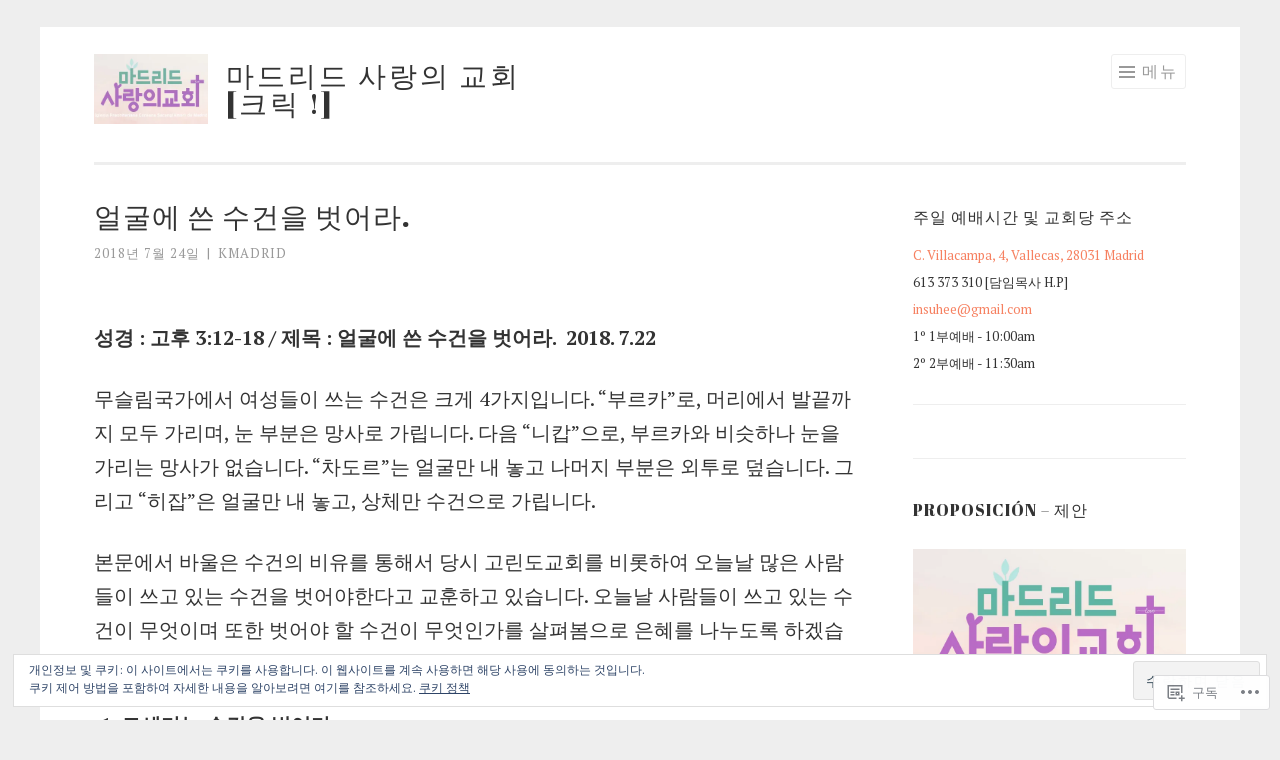

--- FILE ---
content_type: text/html; charset=UTF-8
request_url: https://madridsarang.com/2018/07/24/%EC%96%BC%EA%B5%B4%EC%97%90-%EC%93%B4-%EC%88%98%EA%B1%B4%EC%9D%84-%EB%B2%97%EC%96%B4%EB%9D%BC/
body_size: 28932
content:
<!DOCTYPE html>
<html lang="ko-KR">
<head>
<meta charset="UTF-8">
<meta name="viewport" content="width=device-width, initial-scale=1">
<link rel="profile" href="http://gmpg.org/xfn/11">
<link rel="pingback" href="https://madridsarang.com/xmlrpc.php">

<title>얼굴에 쓴 수건을 벗어라. &#8211; 마드리드 사랑의    교회[크릭 !]</title>
<script type="text/javascript">
  WebFontConfig = {"google":{"families":["Abril+Fatface:r:latin,latin-ext","PT+Serif:r,i,b,bi:latin,latin-ext"]},"api_url":"https:\/\/fonts-api.wp.com\/css"};
  (function() {
    var wf = document.createElement('script');
    wf.src = '/wp-content/plugins/custom-fonts/js/webfont.js';
    wf.type = 'text/javascript';
    wf.async = 'true';
    var s = document.getElementsByTagName('script')[0];
    s.parentNode.insertBefore(wf, s);
	})();
</script><style id="jetpack-custom-fonts-css">.wf-active body{font-family:"PT Serif",serif}.wf-active button, .wf-active input[type="button"], .wf-active input[type="reset"], .wf-active input[type="submit"]{font-family:"PT Serif",serif}.wf-active h1, .wf-active h2, .wf-active h3, .wf-active h4, .wf-active h5, .wf-active h6{font-family:"Abril Fatface",sans-serif;font-style:normal;font-weight:400}.wf-active h1{font-weight:400;font-style:normal}.wf-active h2{font-weight:400;font-style:normal}.wf-active h3{font-weight:400;font-style:normal}.wf-active h4{font-weight:400;font-style:normal}.wf-active h5{font-weight:400;font-style:normal}.wf-active h6{font-weight:400;font-style:normal}.wf-active .site-title{font-style:normal;font-weight:400}.wf-active .entry-title, .wf-active .portfolio-entry-title{font-style:normal;font-weight:400}.wf-active .page-title{font-style:normal;font-weight:400}.wf-active .page-template-portfolio-page-php .portfolio-entry-title, .wf-active .page-template-portfolio-page-php .entry-title, .wf-active .project-navigation-wrapper .portfolio-entry-title, .wf-active .project-navigation-wrapper .entry-title, .wf-active .page-template-portfolio-template-php .portfolio-entry-title, .wf-active .page-template-portfolio-template-php .entry-title, .wf-active body[class*="jetpack-portfolio"].archive .portfolio-entry-title, .wf-active body[class*="jetpack-portfolio"].archive .entry-title{font-style:normal;font-weight:400}.wf-active .format-link .entry-title a:after{font-style:normal;font-weight:400}.wf-active .comment-reply-title, .wf-active .comments-title{font-style:normal;font-weight:400}.wf-active .widget-title{font-weight:400;font-style:normal}.wf-active .flexslider .entry-title{font-style:normal;font-weight:400}</style>
<meta name='robots' content='max-image-preview:large' />

<!-- Async WordPress.com Remote Login -->
<script id="wpcom_remote_login_js">
var wpcom_remote_login_extra_auth = '';
function wpcom_remote_login_remove_dom_node_id( element_id ) {
	var dom_node = document.getElementById( element_id );
	if ( dom_node ) { dom_node.parentNode.removeChild( dom_node ); }
}
function wpcom_remote_login_remove_dom_node_classes( class_name ) {
	var dom_nodes = document.querySelectorAll( '.' + class_name );
	for ( var i = 0; i < dom_nodes.length; i++ ) {
		dom_nodes[ i ].parentNode.removeChild( dom_nodes[ i ] );
	}
}
function wpcom_remote_login_final_cleanup() {
	wpcom_remote_login_remove_dom_node_classes( "wpcom_remote_login_msg" );
	wpcom_remote_login_remove_dom_node_id( "wpcom_remote_login_key" );
	wpcom_remote_login_remove_dom_node_id( "wpcom_remote_login_validate" );
	wpcom_remote_login_remove_dom_node_id( "wpcom_remote_login_js" );
	wpcom_remote_login_remove_dom_node_id( "wpcom_request_access_iframe" );
	wpcom_remote_login_remove_dom_node_id( "wpcom_request_access_styles" );
}

// Watch for messages back from the remote login
window.addEventListener( "message", function( e ) {
	if ( e.origin === "https://r-login.wordpress.com" ) {
		var data = {};
		try {
			data = JSON.parse( e.data );
		} catch( e ) {
			wpcom_remote_login_final_cleanup();
			return;
		}

		if ( data.msg === 'LOGIN' ) {
			// Clean up the login check iframe
			wpcom_remote_login_remove_dom_node_id( "wpcom_remote_login_key" );

			var id_regex = new RegExp( /^[0-9]+$/ );
			var token_regex = new RegExp( /^.*|.*|.*$/ );
			if (
				token_regex.test( data.token )
				&& id_regex.test( data.wpcomid )
			) {
				// We have everything we need to ask for a login
				var script = document.createElement( "script" );
				script.setAttribute( "id", "wpcom_remote_login_validate" );
				script.src = '/remote-login.php?wpcom_remote_login=validate'
					+ '&wpcomid=' + data.wpcomid
					+ '&token=' + encodeURIComponent( data.token )
					+ '&host=' + window.location.protocol
					+ '//' + window.location.hostname
					+ '&postid=4730'
					+ '&is_singular=1';
				document.body.appendChild( script );
			}

			return;
		}

		// Safari ITP, not logged in, so redirect
		if ( data.msg === 'LOGIN-REDIRECT' ) {
			window.location = 'https://wordpress.com/log-in?redirect_to=' + window.location.href;
			return;
		}

		// Safari ITP, storage access failed, remove the request
		if ( data.msg === 'LOGIN-REMOVE' ) {
			var css_zap = 'html { -webkit-transition: margin-top 1s; transition: margin-top 1s; } /* 9001 */ html { margin-top: 0 !important; } * html body { margin-top: 0 !important; } @media screen and ( max-width: 782px ) { html { margin-top: 0 !important; } * html body { margin-top: 0 !important; } }';
			var style_zap = document.createElement( 'style' );
			style_zap.type = 'text/css';
			style_zap.appendChild( document.createTextNode( css_zap ) );
			document.body.appendChild( style_zap );

			var e = document.getElementById( 'wpcom_request_access_iframe' );
			e.parentNode.removeChild( e );

			document.cookie = 'wordpress_com_login_access=denied; path=/; max-age=31536000';

			return;
		}

		// Safari ITP
		if ( data.msg === 'REQUEST_ACCESS' ) {
			console.log( 'request access: safari' );

			// Check ITP iframe enable/disable knob
			if ( wpcom_remote_login_extra_auth !== 'safari_itp_iframe' ) {
				return;
			}

			// If we are in a "private window" there is no ITP.
			var private_window = false;
			try {
				var opendb = window.openDatabase( null, null, null, null );
			} catch( e ) {
				private_window = true;
			}

			if ( private_window ) {
				console.log( 'private window' );
				return;
			}

			var iframe = document.createElement( 'iframe' );
			iframe.id = 'wpcom_request_access_iframe';
			iframe.setAttribute( 'scrolling', 'no' );
			iframe.setAttribute( 'sandbox', 'allow-storage-access-by-user-activation allow-scripts allow-same-origin allow-top-navigation-by-user-activation' );
			iframe.src = 'https://r-login.wordpress.com/remote-login.php?wpcom_remote_login=request_access&origin=' + encodeURIComponent( data.origin ) + '&wpcomid=' + encodeURIComponent( data.wpcomid );

			var css = 'html { -webkit-transition: margin-top 1s; transition: margin-top 1s; } /* 9001 */ html { margin-top: 46px !important; } * html body { margin-top: 46px !important; } @media screen and ( max-width: 660px ) { html { margin-top: 71px !important; } * html body { margin-top: 71px !important; } #wpcom_request_access_iframe { display: block; height: 71px !important; } } #wpcom_request_access_iframe { border: 0px; height: 46px; position: fixed; top: 0; left: 0; width: 100%; min-width: 100%; z-index: 99999; background: #23282d; } ';

			var style = document.createElement( 'style' );
			style.type = 'text/css';
			style.id = 'wpcom_request_access_styles';
			style.appendChild( document.createTextNode( css ) );
			document.body.appendChild( style );

			document.body.appendChild( iframe );
		}

		if ( data.msg === 'DONE' ) {
			wpcom_remote_login_final_cleanup();
		}
	}
}, false );

// Inject the remote login iframe after the page has had a chance to load
// more critical resources
window.addEventListener( "DOMContentLoaded", function( e ) {
	var iframe = document.createElement( "iframe" );
	iframe.style.display = "none";
	iframe.setAttribute( "scrolling", "no" );
	iframe.setAttribute( "id", "wpcom_remote_login_key" );
	iframe.src = "https://r-login.wordpress.com/remote-login.php"
		+ "?wpcom_remote_login=key"
		+ "&origin=aHR0cHM6Ly9tYWRyaWRzYXJhbmcuY29t"
		+ "&wpcomid=84508660"
		+ "&time=" + Math.floor( Date.now() / 1000 );
	document.body.appendChild( iframe );
}, false );
</script>
<link rel='dns-prefetch' href='//s0.wp.com' />
<link rel='dns-prefetch' href='//fonts-api.wp.com' />
<link rel='dns-prefetch' href='//af.pubmine.com' />
<link rel="alternate" type="application/rss+xml" title="마드리드 사랑의    교회[크릭 !] &raquo; 피드" href="https://madridsarang.com/feed/" />
<link rel="alternate" type="application/rss+xml" title="마드리드 사랑의    교회[크릭 !] &raquo; 댓글 피드" href="https://madridsarang.com/comments/feed/" />
<link rel="alternate" type="application/rss+xml" title="마드리드 사랑의    교회[크릭 !] &raquo; 얼굴에 쓴 수건을&nbsp;벗어라. 댓글 피드" href="https://madridsarang.com/2018/07/24/%ec%96%bc%ea%b5%b4%ec%97%90-%ec%93%b4-%ec%88%98%ea%b1%b4%ec%9d%84-%eb%b2%97%ec%96%b4%eb%9d%bc/feed/" />
	<script type="text/javascript">
		/* <![CDATA[ */
		function addLoadEvent(func) {
			var oldonload = window.onload;
			if (typeof window.onload != 'function') {
				window.onload = func;
			} else {
				window.onload = function () {
					oldonload();
					func();
				}
			}
		}
		/* ]]> */
	</script>
	<link crossorigin='anonymous' rel='stylesheet' id='all-css-0-1' href='/_static/??-eJx9jFEKwjAQRC9kXKqV+iOeJSRLSbPJBndD6O1tpFAQ8WfgMTMPWjGOs2JWSNUUqnPIAi34GVUA69ZyDGjINlBMhayigOhKeHYiJ/gtWFCLdXFnSMw9fKXt/MIu8aaw6Bf9U1KIeIg/1OfP9Bim2/VyH6dhXN5pUk2g&cssminify=yes' type='text/css' media='all' />
<style id='wp-emoji-styles-inline-css'>

	img.wp-smiley, img.emoji {
		display: inline !important;
		border: none !important;
		box-shadow: none !important;
		height: 1em !important;
		width: 1em !important;
		margin: 0 0.07em !important;
		vertical-align: -0.1em !important;
		background: none !important;
		padding: 0 !important;
	}
/*# sourceURL=wp-emoji-styles-inline-css */
</style>
<link crossorigin='anonymous' rel='stylesheet' id='all-css-2-1' href='/wp-content/plugins/gutenberg-core/v22.2.0/build/styles/block-library/style.css?m=1764855221i&cssminify=yes' type='text/css' media='all' />
<style id='wp-block-library-inline-css'>
.has-text-align-justify {
	text-align:justify;
}
.has-text-align-justify{text-align:justify;}

/*# sourceURL=wp-block-library-inline-css */
</style><style id='global-styles-inline-css'>
:root{--wp--preset--aspect-ratio--square: 1;--wp--preset--aspect-ratio--4-3: 4/3;--wp--preset--aspect-ratio--3-4: 3/4;--wp--preset--aspect-ratio--3-2: 3/2;--wp--preset--aspect-ratio--2-3: 2/3;--wp--preset--aspect-ratio--16-9: 16/9;--wp--preset--aspect-ratio--9-16: 9/16;--wp--preset--color--black: #000000;--wp--preset--color--cyan-bluish-gray: #abb8c3;--wp--preset--color--white: #fff;--wp--preset--color--pale-pink: #f78da7;--wp--preset--color--vivid-red: #cf2e2e;--wp--preset--color--luminous-vivid-orange: #ff6900;--wp--preset--color--luminous-vivid-amber: #fcb900;--wp--preset--color--light-green-cyan: #7bdcb5;--wp--preset--color--vivid-green-cyan: #00d084;--wp--preset--color--pale-cyan-blue: #8ed1fc;--wp--preset--color--vivid-cyan-blue: #0693e3;--wp--preset--color--vivid-purple: #9b51e0;--wp--preset--color--orange: #f68060;--wp--preset--color--dark-gray: #333;--wp--preset--color--medium-gray: #999;--wp--preset--color--light-gray: #eee;--wp--preset--gradient--vivid-cyan-blue-to-vivid-purple: linear-gradient(135deg,rgb(6,147,227) 0%,rgb(155,81,224) 100%);--wp--preset--gradient--light-green-cyan-to-vivid-green-cyan: linear-gradient(135deg,rgb(122,220,180) 0%,rgb(0,208,130) 100%);--wp--preset--gradient--luminous-vivid-amber-to-luminous-vivid-orange: linear-gradient(135deg,rgb(252,185,0) 0%,rgb(255,105,0) 100%);--wp--preset--gradient--luminous-vivid-orange-to-vivid-red: linear-gradient(135deg,rgb(255,105,0) 0%,rgb(207,46,46) 100%);--wp--preset--gradient--very-light-gray-to-cyan-bluish-gray: linear-gradient(135deg,rgb(238,238,238) 0%,rgb(169,184,195) 100%);--wp--preset--gradient--cool-to-warm-spectrum: linear-gradient(135deg,rgb(74,234,220) 0%,rgb(151,120,209) 20%,rgb(207,42,186) 40%,rgb(238,44,130) 60%,rgb(251,105,98) 80%,rgb(254,248,76) 100%);--wp--preset--gradient--blush-light-purple: linear-gradient(135deg,rgb(255,206,236) 0%,rgb(152,150,240) 100%);--wp--preset--gradient--blush-bordeaux: linear-gradient(135deg,rgb(254,205,165) 0%,rgb(254,45,45) 50%,rgb(107,0,62) 100%);--wp--preset--gradient--luminous-dusk: linear-gradient(135deg,rgb(255,203,112) 0%,rgb(199,81,192) 50%,rgb(65,88,208) 100%);--wp--preset--gradient--pale-ocean: linear-gradient(135deg,rgb(255,245,203) 0%,rgb(182,227,212) 50%,rgb(51,167,181) 100%);--wp--preset--gradient--electric-grass: linear-gradient(135deg,rgb(202,248,128) 0%,rgb(113,206,126) 100%);--wp--preset--gradient--midnight: linear-gradient(135deg,rgb(2,3,129) 0%,rgb(40,116,252) 100%);--wp--preset--font-size--small: 13px;--wp--preset--font-size--medium: 20px;--wp--preset--font-size--large: 36px;--wp--preset--font-size--x-large: 42px;--wp--preset--font-family--albert-sans: 'Albert Sans', sans-serif;--wp--preset--font-family--alegreya: Alegreya, serif;--wp--preset--font-family--arvo: Arvo, serif;--wp--preset--font-family--bodoni-moda: 'Bodoni Moda', serif;--wp--preset--font-family--bricolage-grotesque: 'Bricolage Grotesque', sans-serif;--wp--preset--font-family--cabin: Cabin, sans-serif;--wp--preset--font-family--chivo: Chivo, sans-serif;--wp--preset--font-family--commissioner: Commissioner, sans-serif;--wp--preset--font-family--cormorant: Cormorant, serif;--wp--preset--font-family--courier-prime: 'Courier Prime', monospace;--wp--preset--font-family--crimson-pro: 'Crimson Pro', serif;--wp--preset--font-family--dm-mono: 'DM Mono', monospace;--wp--preset--font-family--dm-sans: 'DM Sans', sans-serif;--wp--preset--font-family--dm-serif-display: 'DM Serif Display', serif;--wp--preset--font-family--domine: Domine, serif;--wp--preset--font-family--eb-garamond: 'EB Garamond', serif;--wp--preset--font-family--epilogue: Epilogue, sans-serif;--wp--preset--font-family--fahkwang: Fahkwang, sans-serif;--wp--preset--font-family--figtree: Figtree, sans-serif;--wp--preset--font-family--fira-sans: 'Fira Sans', sans-serif;--wp--preset--font-family--fjalla-one: 'Fjalla One', sans-serif;--wp--preset--font-family--fraunces: Fraunces, serif;--wp--preset--font-family--gabarito: Gabarito, system-ui;--wp--preset--font-family--ibm-plex-mono: 'IBM Plex Mono', monospace;--wp--preset--font-family--ibm-plex-sans: 'IBM Plex Sans', sans-serif;--wp--preset--font-family--ibarra-real-nova: 'Ibarra Real Nova', serif;--wp--preset--font-family--instrument-serif: 'Instrument Serif', serif;--wp--preset--font-family--inter: Inter, sans-serif;--wp--preset--font-family--josefin-sans: 'Josefin Sans', sans-serif;--wp--preset--font-family--jost: Jost, sans-serif;--wp--preset--font-family--libre-baskerville: 'Libre Baskerville', serif;--wp--preset--font-family--libre-franklin: 'Libre Franklin', sans-serif;--wp--preset--font-family--literata: Literata, serif;--wp--preset--font-family--lora: Lora, serif;--wp--preset--font-family--merriweather: Merriweather, serif;--wp--preset--font-family--montserrat: Montserrat, sans-serif;--wp--preset--font-family--newsreader: Newsreader, serif;--wp--preset--font-family--noto-sans-mono: 'Noto Sans Mono', sans-serif;--wp--preset--font-family--nunito: Nunito, sans-serif;--wp--preset--font-family--open-sans: 'Open Sans', sans-serif;--wp--preset--font-family--overpass: Overpass, sans-serif;--wp--preset--font-family--pt-serif: 'PT Serif', serif;--wp--preset--font-family--petrona: Petrona, serif;--wp--preset--font-family--piazzolla: Piazzolla, serif;--wp--preset--font-family--playfair-display: 'Playfair Display', serif;--wp--preset--font-family--plus-jakarta-sans: 'Plus Jakarta Sans', sans-serif;--wp--preset--font-family--poppins: Poppins, sans-serif;--wp--preset--font-family--raleway: Raleway, sans-serif;--wp--preset--font-family--roboto: Roboto, sans-serif;--wp--preset--font-family--roboto-slab: 'Roboto Slab', serif;--wp--preset--font-family--rubik: Rubik, sans-serif;--wp--preset--font-family--rufina: Rufina, serif;--wp--preset--font-family--sora: Sora, sans-serif;--wp--preset--font-family--source-sans-3: 'Source Sans 3', sans-serif;--wp--preset--font-family--source-serif-4: 'Source Serif 4', serif;--wp--preset--font-family--space-mono: 'Space Mono', monospace;--wp--preset--font-family--syne: Syne, sans-serif;--wp--preset--font-family--texturina: Texturina, serif;--wp--preset--font-family--urbanist: Urbanist, sans-serif;--wp--preset--font-family--work-sans: 'Work Sans', sans-serif;--wp--preset--spacing--20: 0.44rem;--wp--preset--spacing--30: 0.67rem;--wp--preset--spacing--40: 1rem;--wp--preset--spacing--50: 1.5rem;--wp--preset--spacing--60: 2.25rem;--wp--preset--spacing--70: 3.38rem;--wp--preset--spacing--80: 5.06rem;--wp--preset--shadow--natural: 6px 6px 9px rgba(0, 0, 0, 0.2);--wp--preset--shadow--deep: 12px 12px 50px rgba(0, 0, 0, 0.4);--wp--preset--shadow--sharp: 6px 6px 0px rgba(0, 0, 0, 0.2);--wp--preset--shadow--outlined: 6px 6px 0px -3px rgb(255, 255, 255), 6px 6px rgb(0, 0, 0);--wp--preset--shadow--crisp: 6px 6px 0px rgb(0, 0, 0);}:where(.is-layout-flex){gap: 0.5em;}:where(.is-layout-grid){gap: 0.5em;}body .is-layout-flex{display: flex;}.is-layout-flex{flex-wrap: wrap;align-items: center;}.is-layout-flex > :is(*, div){margin: 0;}body .is-layout-grid{display: grid;}.is-layout-grid > :is(*, div){margin: 0;}:where(.wp-block-columns.is-layout-flex){gap: 2em;}:where(.wp-block-columns.is-layout-grid){gap: 2em;}:where(.wp-block-post-template.is-layout-flex){gap: 1.25em;}:where(.wp-block-post-template.is-layout-grid){gap: 1.25em;}.has-black-color{color: var(--wp--preset--color--black) !important;}.has-cyan-bluish-gray-color{color: var(--wp--preset--color--cyan-bluish-gray) !important;}.has-white-color{color: var(--wp--preset--color--white) !important;}.has-pale-pink-color{color: var(--wp--preset--color--pale-pink) !important;}.has-vivid-red-color{color: var(--wp--preset--color--vivid-red) !important;}.has-luminous-vivid-orange-color{color: var(--wp--preset--color--luminous-vivid-orange) !important;}.has-luminous-vivid-amber-color{color: var(--wp--preset--color--luminous-vivid-amber) !important;}.has-light-green-cyan-color{color: var(--wp--preset--color--light-green-cyan) !important;}.has-vivid-green-cyan-color{color: var(--wp--preset--color--vivid-green-cyan) !important;}.has-pale-cyan-blue-color{color: var(--wp--preset--color--pale-cyan-blue) !important;}.has-vivid-cyan-blue-color{color: var(--wp--preset--color--vivid-cyan-blue) !important;}.has-vivid-purple-color{color: var(--wp--preset--color--vivid-purple) !important;}.has-black-background-color{background-color: var(--wp--preset--color--black) !important;}.has-cyan-bluish-gray-background-color{background-color: var(--wp--preset--color--cyan-bluish-gray) !important;}.has-white-background-color{background-color: var(--wp--preset--color--white) !important;}.has-pale-pink-background-color{background-color: var(--wp--preset--color--pale-pink) !important;}.has-vivid-red-background-color{background-color: var(--wp--preset--color--vivid-red) !important;}.has-luminous-vivid-orange-background-color{background-color: var(--wp--preset--color--luminous-vivid-orange) !important;}.has-luminous-vivid-amber-background-color{background-color: var(--wp--preset--color--luminous-vivid-amber) !important;}.has-light-green-cyan-background-color{background-color: var(--wp--preset--color--light-green-cyan) !important;}.has-vivid-green-cyan-background-color{background-color: var(--wp--preset--color--vivid-green-cyan) !important;}.has-pale-cyan-blue-background-color{background-color: var(--wp--preset--color--pale-cyan-blue) !important;}.has-vivid-cyan-blue-background-color{background-color: var(--wp--preset--color--vivid-cyan-blue) !important;}.has-vivid-purple-background-color{background-color: var(--wp--preset--color--vivid-purple) !important;}.has-black-border-color{border-color: var(--wp--preset--color--black) !important;}.has-cyan-bluish-gray-border-color{border-color: var(--wp--preset--color--cyan-bluish-gray) !important;}.has-white-border-color{border-color: var(--wp--preset--color--white) !important;}.has-pale-pink-border-color{border-color: var(--wp--preset--color--pale-pink) !important;}.has-vivid-red-border-color{border-color: var(--wp--preset--color--vivid-red) !important;}.has-luminous-vivid-orange-border-color{border-color: var(--wp--preset--color--luminous-vivid-orange) !important;}.has-luminous-vivid-amber-border-color{border-color: var(--wp--preset--color--luminous-vivid-amber) !important;}.has-light-green-cyan-border-color{border-color: var(--wp--preset--color--light-green-cyan) !important;}.has-vivid-green-cyan-border-color{border-color: var(--wp--preset--color--vivid-green-cyan) !important;}.has-pale-cyan-blue-border-color{border-color: var(--wp--preset--color--pale-cyan-blue) !important;}.has-vivid-cyan-blue-border-color{border-color: var(--wp--preset--color--vivid-cyan-blue) !important;}.has-vivid-purple-border-color{border-color: var(--wp--preset--color--vivid-purple) !important;}.has-vivid-cyan-blue-to-vivid-purple-gradient-background{background: var(--wp--preset--gradient--vivid-cyan-blue-to-vivid-purple) !important;}.has-light-green-cyan-to-vivid-green-cyan-gradient-background{background: var(--wp--preset--gradient--light-green-cyan-to-vivid-green-cyan) !important;}.has-luminous-vivid-amber-to-luminous-vivid-orange-gradient-background{background: var(--wp--preset--gradient--luminous-vivid-amber-to-luminous-vivid-orange) !important;}.has-luminous-vivid-orange-to-vivid-red-gradient-background{background: var(--wp--preset--gradient--luminous-vivid-orange-to-vivid-red) !important;}.has-very-light-gray-to-cyan-bluish-gray-gradient-background{background: var(--wp--preset--gradient--very-light-gray-to-cyan-bluish-gray) !important;}.has-cool-to-warm-spectrum-gradient-background{background: var(--wp--preset--gradient--cool-to-warm-spectrum) !important;}.has-blush-light-purple-gradient-background{background: var(--wp--preset--gradient--blush-light-purple) !important;}.has-blush-bordeaux-gradient-background{background: var(--wp--preset--gradient--blush-bordeaux) !important;}.has-luminous-dusk-gradient-background{background: var(--wp--preset--gradient--luminous-dusk) !important;}.has-pale-ocean-gradient-background{background: var(--wp--preset--gradient--pale-ocean) !important;}.has-electric-grass-gradient-background{background: var(--wp--preset--gradient--electric-grass) !important;}.has-midnight-gradient-background{background: var(--wp--preset--gradient--midnight) !important;}.has-small-font-size{font-size: var(--wp--preset--font-size--small) !important;}.has-medium-font-size{font-size: var(--wp--preset--font-size--medium) !important;}.has-large-font-size{font-size: var(--wp--preset--font-size--large) !important;}.has-x-large-font-size{font-size: var(--wp--preset--font-size--x-large) !important;}.has-albert-sans-font-family{font-family: var(--wp--preset--font-family--albert-sans) !important;}.has-alegreya-font-family{font-family: var(--wp--preset--font-family--alegreya) !important;}.has-arvo-font-family{font-family: var(--wp--preset--font-family--arvo) !important;}.has-bodoni-moda-font-family{font-family: var(--wp--preset--font-family--bodoni-moda) !important;}.has-bricolage-grotesque-font-family{font-family: var(--wp--preset--font-family--bricolage-grotesque) !important;}.has-cabin-font-family{font-family: var(--wp--preset--font-family--cabin) !important;}.has-chivo-font-family{font-family: var(--wp--preset--font-family--chivo) !important;}.has-commissioner-font-family{font-family: var(--wp--preset--font-family--commissioner) !important;}.has-cormorant-font-family{font-family: var(--wp--preset--font-family--cormorant) !important;}.has-courier-prime-font-family{font-family: var(--wp--preset--font-family--courier-prime) !important;}.has-crimson-pro-font-family{font-family: var(--wp--preset--font-family--crimson-pro) !important;}.has-dm-mono-font-family{font-family: var(--wp--preset--font-family--dm-mono) !important;}.has-dm-sans-font-family{font-family: var(--wp--preset--font-family--dm-sans) !important;}.has-dm-serif-display-font-family{font-family: var(--wp--preset--font-family--dm-serif-display) !important;}.has-domine-font-family{font-family: var(--wp--preset--font-family--domine) !important;}.has-eb-garamond-font-family{font-family: var(--wp--preset--font-family--eb-garamond) !important;}.has-epilogue-font-family{font-family: var(--wp--preset--font-family--epilogue) !important;}.has-fahkwang-font-family{font-family: var(--wp--preset--font-family--fahkwang) !important;}.has-figtree-font-family{font-family: var(--wp--preset--font-family--figtree) !important;}.has-fira-sans-font-family{font-family: var(--wp--preset--font-family--fira-sans) !important;}.has-fjalla-one-font-family{font-family: var(--wp--preset--font-family--fjalla-one) !important;}.has-fraunces-font-family{font-family: var(--wp--preset--font-family--fraunces) !important;}.has-gabarito-font-family{font-family: var(--wp--preset--font-family--gabarito) !important;}.has-ibm-plex-mono-font-family{font-family: var(--wp--preset--font-family--ibm-plex-mono) !important;}.has-ibm-plex-sans-font-family{font-family: var(--wp--preset--font-family--ibm-plex-sans) !important;}.has-ibarra-real-nova-font-family{font-family: var(--wp--preset--font-family--ibarra-real-nova) !important;}.has-instrument-serif-font-family{font-family: var(--wp--preset--font-family--instrument-serif) !important;}.has-inter-font-family{font-family: var(--wp--preset--font-family--inter) !important;}.has-josefin-sans-font-family{font-family: var(--wp--preset--font-family--josefin-sans) !important;}.has-jost-font-family{font-family: var(--wp--preset--font-family--jost) !important;}.has-libre-baskerville-font-family{font-family: var(--wp--preset--font-family--libre-baskerville) !important;}.has-libre-franklin-font-family{font-family: var(--wp--preset--font-family--libre-franklin) !important;}.has-literata-font-family{font-family: var(--wp--preset--font-family--literata) !important;}.has-lora-font-family{font-family: var(--wp--preset--font-family--lora) !important;}.has-merriweather-font-family{font-family: var(--wp--preset--font-family--merriweather) !important;}.has-montserrat-font-family{font-family: var(--wp--preset--font-family--montserrat) !important;}.has-newsreader-font-family{font-family: var(--wp--preset--font-family--newsreader) !important;}.has-noto-sans-mono-font-family{font-family: var(--wp--preset--font-family--noto-sans-mono) !important;}.has-nunito-font-family{font-family: var(--wp--preset--font-family--nunito) !important;}.has-open-sans-font-family{font-family: var(--wp--preset--font-family--open-sans) !important;}.has-overpass-font-family{font-family: var(--wp--preset--font-family--overpass) !important;}.has-pt-serif-font-family{font-family: var(--wp--preset--font-family--pt-serif) !important;}.has-petrona-font-family{font-family: var(--wp--preset--font-family--petrona) !important;}.has-piazzolla-font-family{font-family: var(--wp--preset--font-family--piazzolla) !important;}.has-playfair-display-font-family{font-family: var(--wp--preset--font-family--playfair-display) !important;}.has-plus-jakarta-sans-font-family{font-family: var(--wp--preset--font-family--plus-jakarta-sans) !important;}.has-poppins-font-family{font-family: var(--wp--preset--font-family--poppins) !important;}.has-raleway-font-family{font-family: var(--wp--preset--font-family--raleway) !important;}.has-roboto-font-family{font-family: var(--wp--preset--font-family--roboto) !important;}.has-roboto-slab-font-family{font-family: var(--wp--preset--font-family--roboto-slab) !important;}.has-rubik-font-family{font-family: var(--wp--preset--font-family--rubik) !important;}.has-rufina-font-family{font-family: var(--wp--preset--font-family--rufina) !important;}.has-sora-font-family{font-family: var(--wp--preset--font-family--sora) !important;}.has-source-sans-3-font-family{font-family: var(--wp--preset--font-family--source-sans-3) !important;}.has-source-serif-4-font-family{font-family: var(--wp--preset--font-family--source-serif-4) !important;}.has-space-mono-font-family{font-family: var(--wp--preset--font-family--space-mono) !important;}.has-syne-font-family{font-family: var(--wp--preset--font-family--syne) !important;}.has-texturina-font-family{font-family: var(--wp--preset--font-family--texturina) !important;}.has-urbanist-font-family{font-family: var(--wp--preset--font-family--urbanist) !important;}.has-work-sans-font-family{font-family: var(--wp--preset--font-family--work-sans) !important;}
/*# sourceURL=global-styles-inline-css */
</style>

<style id='classic-theme-styles-inline-css'>
/*! This file is auto-generated */
.wp-block-button__link{color:#fff;background-color:#32373c;border-radius:9999px;box-shadow:none;text-decoration:none;padding:calc(.667em + 2px) calc(1.333em + 2px);font-size:1.125em}.wp-block-file__button{background:#32373c;color:#fff;text-decoration:none}
/*# sourceURL=/wp-includes/css/classic-themes.min.css */
</style>
<link crossorigin='anonymous' rel='stylesheet' id='all-css-4-1' href='/_static/??-eJxty0EOgkAMheELWRsyROOCcBZmbGRkOjS0E8LtrWGpm7d4+T/cBdJajaohN5DSXrkqpnUj/1kmQy+YnnmiQuzZNale8D/bxQ3EKBupgi/nxmCzQ/1x543SIupClmZUOwp9u5GH7t53t0cIfXh/AA55PJg=&cssminify=yes' type='text/css' media='all' />
<link rel='stylesheet' id='sketch-lato-css' href='https://fonts-api.wp.com/css?family=Lato%3A300%2C400%2C700%2C300italic%2C400italic%2C700italic&#038;subset=latin%2Clatin-ext' media='all' />
<link crossorigin='anonymous' rel='stylesheet' id='all-css-6-1' href='/_static/??-eJx9j90KwjAMhV/IGqaTeSM+imwhdl1/aVKGb28ngoPJ7s6BfIcvMCeFMQgFARnJE0MqA7AlwRGQGQYX0fKxxgOsjn1RyRVtAsNEknq03w4+xgAPExA0BcqmEvw/bka3BssMy8uRmhNGv6eRqarqGvXH+1f3IE1R1Qd7MVV6XdTT9SYv6N3fmu5yPl3brmmnN0CZchI=&cssminify=yes' type='text/css' media='all' />
<link crossorigin='anonymous' rel='stylesheet' id='print-css-7-1' href='/wp-content/mu-plugins/global-print/global-print.css?m=1465851035i&cssminify=yes' type='text/css' media='print' />
<style id='jetpack-global-styles-frontend-style-inline-css'>
:root { --font-headings: unset; --font-base: unset; --font-headings-default: -apple-system,BlinkMacSystemFont,"Segoe UI",Roboto,Oxygen-Sans,Ubuntu,Cantarell,"Helvetica Neue",sans-serif; --font-base-default: -apple-system,BlinkMacSystemFont,"Segoe UI",Roboto,Oxygen-Sans,Ubuntu,Cantarell,"Helvetica Neue",sans-serif;}
/*# sourceURL=jetpack-global-styles-frontend-style-inline-css */
</style>
<link crossorigin='anonymous' rel='stylesheet' id='all-css-10-1' href='/_static/??-eJyNjcEKwjAQRH/IuFRT6kX8FNkmS5K6yQY3Qfx7bfEiXrwM82B4A49qnJRGpUHupnIPqSgs1Cq624chi6zhO5OCRryTR++fW00l7J3qDv43XVNxoOISsmEJol/wY2uR8vs3WggsM/I6uOTzMI3Hw8lOg11eUT1JKA==&cssminify=yes' type='text/css' media='all' />
<script type="text/javascript" id="jetpack_related-posts-js-extra">
/* <![CDATA[ */
var related_posts_js_options = {"post_heading":"h4"};
//# sourceURL=jetpack_related-posts-js-extra
/* ]]> */
</script>
<script type="text/javascript" id="wpcom-actionbar-placeholder-js-extra">
/* <![CDATA[ */
var actionbardata = {"siteID":"84508660","postID":"4730","siteURL":"https://madridsarang.com","xhrURL":"https://madridsarang.com/wp-admin/admin-ajax.php","nonce":"4da4b0dc14","isLoggedIn":"","statusMessage":"","subsEmailDefault":"instantly","proxyScriptUrl":"https://s0.wp.com/wp-content/js/wpcom-proxy-request.js?m=1513050504i&amp;ver=20211021","shortlink":"https://wp.me/p5IAyU-1ei","i18n":{"followedText":"\uc774 \uc0ac\uc774\ud2b8\uc758 \uc0c8 \uae00\uc774 \uc774\uc81c \ud68c\uc6d0\ub2d8\uc758 \u003Ca href=\"https://wordpress.com/reader\"\u003E\ub9ac\ub354\u003C/a\u003E\uc5d0 \ud45c\uc2dc\ub429\ub2c8\ub2e4","foldBar":"\uc774 \ud45c\uc2dc\uc904 \uc811\uae30","unfoldBar":"\uc774 \ud45c\uc2dc\uc904 \ud3bc\uce58\uae30","shortLinkCopied":"\ub2e8\ucd95 \ub9c1\ud06c\uac00 \ud074\ub9bd\ubcf4\ub4dc\uc5d0 \ubcf5\uc0ac\ub418\uc5c8\uc2b5\ub2c8\ub2e4."}};
//# sourceURL=wpcom-actionbar-placeholder-js-extra
/* ]]> */
</script>
<script type="text/javascript" id="jetpack-mu-wpcom-settings-js-before">
/* <![CDATA[ */
var JETPACK_MU_WPCOM_SETTINGS = {"assetsUrl":"https://s0.wp.com/wp-content/mu-plugins/jetpack-mu-wpcom-plugin/moon/jetpack_vendor/automattic/jetpack-mu-wpcom/src/build/"};
//# sourceURL=jetpack-mu-wpcom-settings-js-before
/* ]]> */
</script>
<script crossorigin='anonymous' type='text/javascript'  src='/_static/??-eJxdjd0KwjAMhV/ILHNQvRIfRbq2jNY2CU236du7gYh6dfg4f7gKOKYWqGGZQfI8RVJMoYl19zdjYSa8RXI4zjF7rCHbFjwIa9Nf6kqkLukBv4bTlskNpPLj+e+NmafP7crVW6/gslUNuhddEVyGXYCYYPJSt4lruRzPxvT9aRhMegHKMEgx'></script>
<script type="text/javascript" id="rlt-proxy-js-after">
/* <![CDATA[ */
	rltInitialize( {"token":null,"iframeOrigins":["https:\/\/widgets.wp.com"]} );
//# sourceURL=rlt-proxy-js-after
/* ]]> */
</script>
<link rel="EditURI" type="application/rsd+xml" title="RSD" href="https://madridsarang.wordpress.com/xmlrpc.php?rsd" />
<meta name="generator" content="WordPress.com" />
<link rel="canonical" href="https://madridsarang.com/2018/07/24/%ec%96%bc%ea%b5%b4%ec%97%90-%ec%93%b4-%ec%88%98%ea%b1%b4%ec%9d%84-%eb%b2%97%ec%96%b4%eb%9d%bc/" />
<link rel='shortlink' href='https://wp.me/p5IAyU-1ei' />
<link rel="alternate" type="application/json+oembed" href="https://public-api.wordpress.com/oembed/?format=json&amp;url=https%3A%2F%2Fmadridsarang.com%2F2018%2F07%2F24%2F%25ec%2596%25bc%25ea%25b5%25b4%25ec%2597%2590-%25ec%2593%25b4-%25ec%2588%2598%25ea%25b1%25b4%25ec%259d%2584-%25eb%25b2%2597%25ec%2596%25b4%25eb%259d%25bc%2F&amp;for=wpcom-auto-discovery" /><link rel="alternate" type="application/xml+oembed" href="https://public-api.wordpress.com/oembed/?format=xml&amp;url=https%3A%2F%2Fmadridsarang.com%2F2018%2F07%2F24%2F%25ec%2596%25bc%25ea%25b5%25b4%25ec%2597%2590-%25ec%2593%25b4-%25ec%2588%2598%25ea%25b1%25b4%25ec%259d%2584-%25eb%25b2%2597%25ec%2596%25b4%25eb%259d%25bc%2F&amp;for=wpcom-auto-discovery" />
<!-- Jetpack Open Graph Tags -->
<meta property="og:type" content="article" />
<meta property="og:title" content="얼굴에 쓴 수건을 벗어라." />
<meta property="og:url" content="https://madridsarang.com/2018/07/24/%ec%96%bc%ea%b5%b4%ec%97%90-%ec%93%b4-%ec%88%98%ea%b1%b4%ec%9d%84-%eb%b2%97%ec%96%b4%eb%9d%bc/" />
<meta property="og:description" content="더 알아보려면 글을 방문하세요." />
<meta property="article:published_time" content="2018-07-24T09:10:53+00:00" />
<meta property="article:modified_time" content="2018-07-24T09:10:53+00:00" />
<meta property="og:site_name" content="마드리드 사랑의    교회[크릭 !]" />
<meta property="og:image" content="https://madridsarang.com/wp-content/uploads/2019/04/cropped-20131030_150904.jpg?w=200" />
<meta property="og:image:width" content="200" />
<meta property="og:image:height" content="200" />
<meta property="og:image:alt" content="" />
<meta property="og:locale" content="ko_KR" />
<meta property="article:publisher" content="https://www.facebook.com/WordPresscom" />
<meta name="twitter:creator" content="@madridsarang" />
<meta name="twitter:site" content="@madridsarang" />
<meta name="twitter:text:title" content="얼굴에 쓴 수건을&nbsp;벗어라." />
<meta name="twitter:image" content="https://madridsarang.com/wp-content/uploads/2019/04/cropped-20131030_150904.jpg?w=240" />
<meta name="twitter:card" content="summary" />
<meta name="twitter:description" content="@madridsarang님의 글입니다." />

<!-- End Jetpack Open Graph Tags -->
<link rel='openid.server' href='https://madridsarang.com/?openidserver=1' />
<link rel='openid.delegate' href='https://madridsarang.com/' />
<link rel="search" type="application/opensearchdescription+xml" href="https://madridsarang.com/osd.xml" title="마드리드 사랑의    교회[크릭 !]" />
<link rel="search" type="application/opensearchdescription+xml" href="https://s1.wp.com/opensearch.xml" title="WordPress.com" />
		<style type="text/css">
			.recentcomments a {
				display: inline !important;
				padding: 0 !important;
				margin: 0 !important;
			}

			table.recentcommentsavatartop img.avatar, table.recentcommentsavatarend img.avatar {
				border: 0px;
				margin: 0;
			}

			table.recentcommentsavatartop a, table.recentcommentsavatarend a {
				border: 0px !important;
				background-color: transparent !important;
			}

			td.recentcommentsavatarend, td.recentcommentsavatartop {
				padding: 0px 0px 1px 0px;
				margin: 0px;
			}

			td.recentcommentstextend {
				border: none !important;
				padding: 0px 0px 2px 10px;
			}

			.rtl td.recentcommentstextend {
				padding: 0px 10px 2px 0px;
			}

			td.recentcommentstexttop {
				border: none;
				padding: 0px 0px 0px 10px;
			}

			.rtl td.recentcommentstexttop {
				padding: 0px 10px 0px 0px;
			}
		</style>
		<style type="text/css">
.upcoming-events li {
	margin-bottom: 10px;
}
.upcoming-events li span {
	display: block;
}
</style>
		<meta name="description" content="성경 : 고후 3:12-18 / 제목 : 얼굴에 쓴 수건을 벗어라.  2018. 7.22 무슬림국가에서 여성들이 쓰는 수건은 크게 4가지입니다. “부르카”로, 머리에서 발끝까지 모두 가리며, 눈 부분은 망사로 가립니다. 다음 “니캅”으로, 부르카와 비슷하나 눈을 가리는 망사가 없습니다. “차도르”는 얼굴만 내 놓고 나머지 부분은 외투로 덮습니다. 그리고 “히잡”은 얼굴만 내 놓고, 상체만 수건으로 가립니다. 본문에서 바울은 수건의&hellip;" />
<script type="text/javascript">
/* <![CDATA[ */
var wa_client = {}; wa_client.cmd = []; wa_client.config = { 'blog_id': 84508660, 'blog_language': 'ko', 'is_wordads': false, 'hosting_type': 0, 'afp_account_id': null, 'afp_host_id': 5038568878849053, 'theme': 'pub/sketch', '_': { 'title': '광고', 'privacy_settings': '개인정보 설정' }, 'formats': [ 'inline', 'belowpost', 'bottom_sticky', 'sidebar_sticky_right', 'sidebar', 'gutenberg_rectangle', 'gutenberg_leaderboard', 'gutenberg_mobile_leaderboard', 'gutenberg_skyscraper' ] };
/* ]]> */
</script>
		<script type="text/javascript">

			window.doNotSellCallback = function() {

				var linkElements = [
					'a[href="https://wordpress.com/?ref=footer_blog"]',
					'a[href="https://wordpress.com/?ref=footer_website"]',
					'a[href="https://wordpress.com/?ref=vertical_footer"]',
					'a[href^="https://wordpress.com/?ref=footer_segment_"]',
				].join(',');

				var dnsLink = document.createElement( 'a' );
				dnsLink.href = 'https://wordpress.com/ko/advertising-program-optout/';
				dnsLink.classList.add( 'do-not-sell-link' );
				dnsLink.rel = 'nofollow';
				dnsLink.style.marginLeft = '0.5em';
				dnsLink.textContent = '제 개인 정보를 판매하거나 공유하지 마세요';

				var creditLinks = document.querySelectorAll( linkElements );

				if ( 0 === creditLinks.length ) {
					return false;
				}

				Array.prototype.forEach.call( creditLinks, function( el ) {
					el.insertAdjacentElement( 'afterend', dnsLink );
				});

				return true;
			};

		</script>
		<link rel="icon" href="https://madridsarang.com/wp-content/uploads/2019/04/cropped-20131030_150904.jpg?w=32" sizes="32x32" />
<link rel="icon" href="https://madridsarang.com/wp-content/uploads/2019/04/cropped-20131030_150904.jpg?w=192" sizes="192x192" />
<link rel="apple-touch-icon" href="https://madridsarang.com/wp-content/uploads/2019/04/cropped-20131030_150904.jpg?w=180" />
<meta name="msapplication-TileImage" content="https://madridsarang.com/wp-content/uploads/2019/04/cropped-20131030_150904.jpg?w=270" />
<script type="text/javascript">
	window.google_analytics_uacct = "UA-52447-2";
</script>

<script type="text/javascript">
	var _gaq = _gaq || [];
	_gaq.push(['_setAccount', 'UA-52447-2']);
	_gaq.push(['_gat._anonymizeIp']);
	_gaq.push(['_setDomainName', 'none']);
	_gaq.push(['_setAllowLinker', true]);
	_gaq.push(['_initData']);
	_gaq.push(['_trackPageview']);

	(function() {
		var ga = document.createElement('script'); ga.type = 'text/javascript'; ga.async = true;
		ga.src = ('https:' == document.location.protocol ? 'https://ssl' : 'http://www') + '.google-analytics.com/ga.js';
		(document.getElementsByTagName('head')[0] || document.getElementsByTagName('body')[0]).appendChild(ga);
	})();
</script>
<link crossorigin='anonymous' rel='stylesheet' id='all-css-0-3' href='/wp-content/mu-plugins/jetpack-plugin/moon/_inc/build/subscriptions/subscriptions.min.css?m=1753976312i&cssminify=yes' type='text/css' media='all' />
</head>

<body class="wp-singular post-template-default single single-post postid-4730 single-format-standard custom-background wp-custom-logo wp-embed-responsive wp-theme-pubsketch customizer-styles-applied group-blog has-site-logo jetpack-reblog-enabled">
<div id="page" class="hfeed site">
	<a class="skip-link screen-reader-text" href="#content">컨텐츠로 건너뛰기</a>
	<header id="masthead" class="site-header" role="banner">
		<div class="site-branding">
			<a href="https://madridsarang.com/" class="site-logo-link" rel="home" itemprop="url"><img width="300" height="186" src="https://madridsarang.com/wp-content/uploads/2024/11/cropped-madrid-sarang-2024ec9e91ec9d80.jpg?w=300" class="site-logo attachment-sketch-site-logo" alt="" data-size="sketch-site-logo" itemprop="logo" decoding="async" srcset="https://madridsarang.com/wp-content/uploads/2024/11/cropped-madrid-sarang-2024ec9e91ec9d80.jpg?w=300 300w, https://madridsarang.com/wp-content/uploads/2024/11/cropped-madrid-sarang-2024ec9e91ec9d80.jpg?w=600 600w, https://madridsarang.com/wp-content/uploads/2024/11/cropped-madrid-sarang-2024ec9e91ec9d80.jpg?w=150 150w" sizes="(max-width: 300px) 100vw, 300px" data-attachment-id="9124" data-permalink="https://madridsarang.com/%eb%a7%88%eb%93%9c%eb%a6%ac%eb%93%9c-%ed%95%9c%ec%9d%b8%ea%b5%90%ed%9a%8c/madrid-sarang-2024%ec%9e%91%ec%9d%80/madrid-sarang-2024%ec%9e%91%ec%9d%80-2/" data-orig-file="https://madridsarang.com/wp-content/uploads/2024/11/cropped-madrid-sarang-2024ec9e91ec9d80.jpg" data-orig-size="5090,3153" data-comments-opened="0" data-image-meta="{&quot;aperture&quot;:&quot;0&quot;,&quot;credit&quot;:&quot;&quot;,&quot;camera&quot;:&quot;&quot;,&quot;caption&quot;:&quot;&quot;,&quot;created_timestamp&quot;:&quot;0&quot;,&quot;copyright&quot;:&quot;&quot;,&quot;focal_length&quot;:&quot;0&quot;,&quot;iso&quot;:&quot;0&quot;,&quot;shutter_speed&quot;:&quot;0&quot;,&quot;title&quot;:&quot;&quot;,&quot;orientation&quot;:&quot;0&quot;}" data-image-title="Madrid Sarang 2024(작은)" data-image-description="&lt;p&gt;https://madridsarang.com/wp-content/uploads/2024/11/cropped-madrid-sarang-2024ec9e91ec9d80.jpg&lt;/p&gt;
" data-image-caption="" data-medium-file="https://madridsarang.com/wp-content/uploads/2024/11/cropped-madrid-sarang-2024ec9e91ec9d80.jpg?w=300" data-large-file="https://madridsarang.com/wp-content/uploads/2024/11/cropped-madrid-sarang-2024ec9e91ec9d80.jpg?w=764" /></a>			<h1 class="site-title"><a href="https://madridsarang.com/" rel="home">마드리드 사랑의    교회[크릭 !]</a></h1>
			<h2 class="site-description">마드리드사랑의교회, 스페인마드리드,마드리드장로교회, 마드리드한인교회, 스페인한인교회, iglesia coreana,</h2>
		</div>

		<nav id="site-navigation" class="main-navigation" role="navigation">
			<button class="menu-toggle">메뉴</button>
			<div class="menu-2024%eb%85%84-%ea%b5%90%ed%9a%8c-%ec%a7%81%eb%b6%84%ec%9e%90-container"><ul id="menu-2024%eb%85%84-%ea%b5%90%ed%9a%8c-%ec%a7%81%eb%b6%84%ec%9e%90" class="menu"><li id="menu-item-410" class="menu-item menu-item-type-post_type menu-item-object-page menu-item-410"><a href="https://madridsarang.com/presentacion/">교회소개</a></li>
<li id="menu-item-412" class="menu-item menu-item-type-post_type menu-item-object-page menu-item-412"><a href="https://madridsarang.com/horario/">예배시간[교회약도]</a></li>
<li id="menu-item-4389" class="menu-item menu-item-type-post_type menu-item-object-page menu-item-4389"><a href="https://madridsarang.com/%ec%84%b1%ea%b2%bd%ea%b3%b5%eb%b6%80/">금주일 예배순서 및 소식</a></li>
<li id="menu-item-4540" class="menu-item menu-item-type-post_type menu-item-object-page menu-item-4540"><a href="https://madridsarang.com/%ea%b5%90%ed%9a%8c%ea%b1%b4%ec%b6%95/">주일오전예배 동영상 설교</a></li>
<li id="menu-item-4539" class="menu-item menu-item-type-post_type menu-item-object-page menu-item-4539"><a href="https://madridsarang.com/%ea%b5%90%ed%9a%8c%ec%86%8c%ec%8b%9d/">교회 행사</a></li>
<li id="menu-item-4566" class="menu-item menu-item-type-post_type menu-item-object-page menu-item-4566"><a href="https://madridsarang.com/%ea%b5%ac%ec%97%ad%eb%aa%a8%ec%9e%84/">교회 직분 및 구역편성</a></li>
<li id="menu-item-1239" class="menu-item menu-item-type-taxonomy menu-item-object-category current-post-ancestor current-menu-parent current-post-parent menu-item-1239"><a href="https://madridsarang.com/category/sermon-%ec%84%a4%ea%b5%90/">Sermón &#8211; 설교</a></li>
<li id="menu-item-2469" class="menu-item menu-item-type-taxonomy menu-item-object-category menu-item-2469"><a href="https://madridsarang.com/category/%e2%99%a3-%ec%82%ac%eb%9e%91%ec%9d%98-%eb%a9%94%ec%8b%9c%ec%a7%80-%e2%99%a3/">사랑의 메시지</a></li>
<li id="menu-item-4385" class="menu-item menu-item-type-post_type menu-item-object-page menu-item-4385"><a href="https://madridsarang.com/%ec%84%b1%ea%b2%bd%ea%b3%b5%eb%b6%80-%ea%b5%ac%ec%97%ad%ea%b5%90%ec%9e%ac/">구역교재</a></li>
<li id="menu-item-7271" class="menu-item menu-item-type-taxonomy menu-item-object-category menu-item-7271"><a href="https://madridsarang.com/category/%ec%88%98%ec%9a%94-%ec%b0%bd%ec%84%b8%ea%b8%b0-%ea%b3%b5%eb%b6%80/">화, 목 성경공부</a></li>
<li id="menu-item-2251" class="menu-item menu-item-type-taxonomy menu-item-object-category menu-item-2251"><a href="https://madridsarang.com/category/historia-eu-%ec%9c%a0%eb%9f%bd%ec%9d%b4%ec%95%bc%ea%b8%b0/">유럽이야기</a></li>
<li id="menu-item-1841" class="menu-item menu-item-type-taxonomy menu-item-object-category menu-item-has-children menu-item-1841"><a href="https://madridsarang.com/category/media-%eb%af%b8%eb%94%94%ec%96%b4/">Media &#8211; 미디어</a>
<ul class="sub-menu">
	<li id="menu-item-1840" class="menu-item menu-item-type-taxonomy menu-item-object-category menu-item-1840"><a href="https://madridsarang.com/category/galeria-%ea%b0%a4%eb%9f%ac%eb%a6%ac/">&#8211; Galería-사진</a></li>
</ul>
</li>
<li id="menu-item-6242" class="menu-item menu-item-type-taxonomy menu-item-object-post_format menu-item-6242"><a href="https://madridsarang.com/type/video/">비디오</a></li>
<li id="menu-item-6243" class="menu-item menu-item-type-taxonomy menu-item-object-post_format menu-item-6243"><a href="https://madridsarang.com/type/gallery/">갤러리</a></li>
</ul></div>		</nav><!-- #site-navigation -->
	</header><!-- #masthead -->

	<div id="content" class="site-content">
		
	<div id="primary" class="content-area">
		<main id="main" class="site-main" role="main">

		
			
<article id="post-4730" class="post-4730 post type-post status-publish format-standard hentry category-uncategorized category-sermon-">
	<header class="entry-header">
		<h1 class="entry-title">얼굴에 쓴 수건을&nbsp;벗어라.</h1>
		<div class="entry-meta">
						<span class="posted-on"><a href="https://madridsarang.com/2018/07/24/%ec%96%bc%ea%b5%b4%ec%97%90-%ec%93%b4-%ec%88%98%ea%b1%b4%ec%9d%84-%eb%b2%97%ec%96%b4%eb%9d%bc/" rel="bookmark"><time class="entry-date published" datetime="2018-07-24T11:10:53+02:00">2018년 7월 24일</time></a></span><span class="byline"><span class="sep"> | </span><span class="author vcard"><a class="url fn n" href="https://madridsarang.com/author/2070czm/">kmadrid</a></span></span>					</div><!-- .entry-meta -->
	</header><!-- .entry-header -->

	<div class="entry-content">
		<p><span id="more-4730"></span></p>
<p><b>성경 </b><b>: </b><b>고후 </b><b>3:12-18 / </b><b>제목 </b><b>: </b><b>얼굴에 쓴 수건을 벗어라</b><b>.  2018. 7.22 </b></p>
<p>무슬림국가에서 여성들이 쓰는 수건은 크게 4가지입니다. “부르카”로, 머리에서 발끝까지 모두 가리며, 눈 부분은 망사로 가립니다. 다음 “니캅”으로, 부르카와 비슷하나 눈을 가리는 망사가 없습니다. “차도르”는 얼굴만 내 놓고 나머지 부분은 외투로 덮습니다. 그리고 “히잡”은 얼굴만 내 놓고, 상체만 수건으로 가립니다.</p>
<p>본문에서 바울은 수건의 비유를 통해서 당시 고린도교회를 비롯하여 오늘날 많은 사람들이 쓰고 있는 수건을 벗어야한다고 교훈하고 있습니다. 오늘날 사람들이 쓰고 있는 수건이 무엇이며 또한 벗어야 할 수건이 무엇인가를 살펴봄으로 은혜를 나누도록 하겠습니다.</p>
<ol>
<li><u><b> </b></u><u><b>모세라는 수건을 벗어라</b></u><u><b>.</b></u></li>
</ol>
<p>모세가 누구입니까? 이스라엘의 위대한 지도자로, 모세는 430년 노예생활 하던 자기 백성을 해방하였으며, 광야 40년 동안 기적을 보이며, 백성들과 함께 생사고락을 하였습니다. 무엇보다 모세는 하나님과 시내산에서 친히 계약을 맺었습니다. (신34:10)“그 후에는 이스라엘에 모세와 같은 선지자가 일어나지 못하였나니 모세는 여호와께서 대면하여 아시던 자요”</p>
<p>(신34:8)“이스라엘 백성들이 모세를 위하여 30일 애곡하였더라.” 이스라엘백성에게 모세는 하나님의 대리자였고, 절대적인 존재였습니다. 모세는 한 마디로 이스라엘 백성에게 신적인 존재였고 전부였습니다.</p>
<p>그런데 바울은 (13절)“<u>모세가 </u><u>시내산에서 내려올 때 수건을 얼굴에 쓴 것 같지 아니하다</u><u>.</u>”고 말함으로, 모세가 하나님을 대면할 때 영광스러운 모습만을 보지 말고, 모세의 본래 모습을 보아야한다는 말합니다. 영광스럽게 덮여 있는 모세의 모습이 아닌 본래의 모습은 어떠합니까?</p>
<p>&nbsp;</p>
<p><u>모세는 실수하고 연약한 인간입니다</u><u>.</u> 특히 사람을 죽인 살인자입니다. (행7:22)“모세가 애굽 사람의 학술을 다 배워” 모세가 40년간 통달한 지식의 수준은 어떠합니까? (출2:12)“좌우로 살펴 사람이 없음을 보고 그 애굽 사람을 쳐 죽여 모래에 감추니라.” 모세가 40년 갈고 닦은 학문의 수준은 “사람을 살피고, 죽여 몰래 감추는 정도였습니다.</p>
<p>&nbsp;</p>
<p>사람이 가진 지식과 경험이 심오할지 모르지만, 하나님 편에서 어리석고 편협한 것이었습니다. 사람이 안 보면 괜찮다는 생각은 무신론적 가치관입니다.</p>
<p>&nbsp;</p>
<p><u>광야 백성들이 모세를 향해 원망하며 물을 달라고 했을 때 모세는</u> (민20:10,11)“우리가 너희를 위하여 이 반석에서 물을 내랴 하고&#8230;지팡이로 반석을 두 번 치매 물이 많이 솟아나오므로 회중과 그들의 짐승이 마시니라.” 모세가 화를 내며 반석을 두 번 친 일로 인해 (민20:12)“여호와께서 모세와 아론에게 이르시되 <u>이스라엘 자손의 목전에서 내 거룩함을 나타내지 아니한 고로</u> 내가 이 회중에게 준 땅에 들어가지 못하리라” 모세의 잘못이 무엇입니까?</p>
<p>&nbsp;</p>
<p>바울은 모세가 두 번 친 반석은 바로 예수그리스도라고 하였습니다. (고전10:4)“그들을 따르는 신령한 반석으로부터 마셨으매 그 반석은 곧 그리스도시라” 바울은 모세가 화를 내며 채찍으로 예수님을 두 번 때렸다고 말합니다. 이로 인해 모세는 약속의 땅 가나안에 들어가지 못했습니다.</p>
<p>&nbsp;</p>
<p><u>출애굽기 </u><u>32</u><u>장 모세가 시내산에서 하나님께서 직접 쓰신 두 돌판을 받아가지고 내려 왔을 때에</u> 백성들은 산 아래에서 송아지를 만들어 섬기고 있었습니다. 이것을 본 모세는 두 돌판을 백성들을 향해 던졌습니다.</p>
<p><u>모세가 화가 났을 때 지팡이로 내리치고</u><u>, </u><u>돌판을 내 던졌듯이</u><u>,</u> 오늘날 우리 또한 화가 난다고 내던지고 내리 치기도합니다. 그러면 모든 것이 무너지고 맙니다. 부부 싸움하다 아내가 소중히 여기는 그릇을 던졌습니다. 부모가 화가 나서 자녀의 핸드폰을 막대기로 깨버렸습니다. 목사가 화가 난다고 강대상에 있는 마이크를 던져 버립니다. “회복 불가능입니다.”</p>
<p>&nbsp;</p>
<p>여러분! 남에게 바보 같다는 소리를 들어도 유순하고 온유한 마음을 가진 사람이 큰 복을 받은 자입니다. 유순한 아내, 남편, 자녀를 둔 것이 얼마나 큰 복인지 모릅니다. (약1:19-20)“내 사랑하는 형제들아 말하기는 더디 하며, 성내기도 더디 하라.”</p>
<p>&nbsp;</p>
<ol start="2">
<li><u><b> </b></u><u><b>율법이라는 수건을 벗어라</b></u><u><b>.</b></u></li>
</ol>
<p>율법에 대한 두 가지 잘못은 “율법을 지켜야 구원을 얻는다.”와 “율법이 필요 없다”입니다. 율법을 주신 이유가 있습니다. 죄를 깨닫도록 주셨습니다. (롬3:20)“율법으로는 죄를 깨달음이니라.” 그리스도에게 인도하도록 율법을 주셨습니다. (갈3:25-27)“율법이 우리를 그리스도에게로 인도하는 초등교사가 되어 우리로 하여금 믿음으로 말미암아 의롭다 함을 얻게 하려 함이니라.”</p>
<p>&nbsp;</p>
<p>그래서 주님은(마5:17)“내가 율법이나 선지자나 폐하러 온 줄로 생각지 말라 폐하러 온 것이 아니요 완전케 하려 함이로다.” 분명한 것은 주님은 율법은 “폐함”이 아니라 “완전케”하셨습니다. 주님께서 율법을 완전케 하셨다는 뜻이 무엇입니까?</p>
<p>구약에서 짐승으로 제사를 드렸는데, 짐승의 피가 우리의 죄를 씻을 수 없습니다. 그래서 히브리 기자는 (히9:12)“염소와 송아지의 피로 하지 아니하고 오직 자기의 피로 영원한 속죄를 이루사 단번에 지성소로 들어가셨느니라.” 구약율법은 실체가 아니고 그림자 일뿐이며, 예수님이 실체로 오셨어 율법을 완성한신 것입니다.</p>
<p>&nbsp;</p>
<p>이런 이유로(롬10:4)“그리스도는 모든 믿는 자에게 의를 이루기 위하여 율법의 마침이 되셨다.” “마침”이란 율법의 폐지를 뜻하는 것이 아니라 율법을 통해 구원받는 것이 끝나고, 예수그리스도를 믿음으로 구원받는 길이 열린 것을 의미합니다.</p>
<p>&nbsp;</p>
<p>그럼에도 여전히 사람들이 구약율법에 얽매여져 있었기에 (14절)“그러나 그들의 마음이 완고하여 오늘까지도 구약을 읽을 때에 그 수건이 벗겨지지 아니하고 있으니 그 수건은 그리스도 안에서 없어질 것이라” 바울은 예수님이 오셨음에도 구약율법의 수건을 벗지 않았다고 말합니다.</p>
<p>&nbsp;</p>
<p><u>구약의 율법은 참으로 무거웠습니다</u><u>.</u> 음식을 마음대로 먹을 수 없었습니다. 지금 우리가 맛있게 먹는 삼겹살을 먹지 못했습니다. 이방인은 성전에 들어갈 수 없었고, 절기와 안식일을 반드시 지켜야 했고, 지키지 못할 때 죽임을 당하기도 하였습니다.</p>
<p>&nbsp;</p>
<p>그러나 주님이 오심으로 율법에서 우리를 해방시켜 주셨습니다. (골2:16-17)“먹고 마시는 것과 절기나 월삭이나 안식일을 인하여 누구든지 너희를 폄론하지 못하게 하라.” (롬8:1)“이제는 우리가 얽매였던 것에 대하여 죽었으므로 율법에서 벗어났느니라.”</p>
<p>&nbsp;</p>
<p>여러분! 우리가 주일을 지키지 않았다고 천국에 못 들어가지 않습니다. 거짓말했다고 충성하지 않고, 봉사하지 않았다고 버림받지 않습니다. 우리가 매 주일 하나님이 무서워서 이 자리에 나와서 예배드리는 것이 아닙니다. 우리는 때로 율법이라는 수건에서 벗어나지 못할 때가 있습니다.</p>
<p>&nbsp;</p>
<p>구약시대에 율법을 지킨 것과 신약시대에 율법을 지킨 차이점이 있습니다. (요일1서 5:3)“하나님을 사랑하는 것은 이것이나 그의 계명을 지키는 것이라 그의 계명은 무거운 것이 아니로다.”구약시대는 무서워서 율법을 지켰다면, 신약은 주님을 사랑하기 때문에 지키는 것입니다.</p>
<p>우리가 구원받기 위해서 무서워서 계명을 지키는 것이 아닙니다. 허물과 죄로 죽은 우리를 살려 하나님의 자녀로 삼아 주신 은혜가 너무 크기 때문입니다. 그러므로 우리는(시126:12)“내게 주신 모든 은혜를 내가 여호와께 무엇으로 보답할까?” 생각하며, 주님을 섬길 수 있길 바랍니다.</p>
<p>&nbsp;</p>
<ol start="3">
<li><u><b> </b></u><u><b>우리 마음에 가짜라는 수건을 벗어라</b></u><u><b>.</b></u></li>
</ol>
<p>요즘 한국에서 “복면가왕”, “복면검사”, “복면달호”, “반칙왕”, “각시탈”, “오페라의 유령” 등 가면을 주제로 한 드라마, 영화, 뮤지컬 등이 한국 사회를 휩쓸고 있습니다. 왜 사람들은 가면을 쓴 것에 대해 열광합니까? 가면 속에 숨어 있는 진짜가 누구인지 궁금하기 때문입니다.</p>
<p>&nbsp;</p>
<p>저렇게 노래를 잘 부른 사람이 누구지? 약한 사람을 돕고, 불의한 자를 응징하는 의로운 검사가 누구일까? 가면을 쓴 모습이 아닌, 가면 속에 숨어 있는 진짜 사람을 보고 싶은 것입니다.</p>
<p>&nbsp;</p>
<p><u>2017</u><u>년 구세군 자선냄비에서 </u><u>1</u><u>억</u><u>5000</u><u>만원 성금이 나오자</u><u>,</u> 구세군은 다음과 같이 알렸습니다. “2017년 12월 24일, 롯데백화점 1층에 설치된 자선냄비에서 1억5천만 원 성금을 했는데 자선냄비를 시작한 1928년 이래 가장 큰 금액으로, 익명으로 기부한 것은 모든 국민에게 희망을 심어주려는 마음이 있었던 것 같다.”고 덧붙였습니다.</p>
<p>&nbsp;</p>
<p>구세군에서 뉴스를 보낸 후 많은 사람들이 감동을 받고 많은 사람들이 모금에 참여하였습니다. 사람들은 비록 진짜의 얼굴은 보지 못했지만, 진짜의 마음을 통해 감동을 받았습니다. 반대로 감추어진 것이 가짜일 때 반대로 낙심하게 됩니다.</p>
<p>&nbsp;</p>
<p><u>어떤 학생들이 동물원에서 아르바이트를 하게 되었습니다</u><u>.</u> 한 학생은 곰의 탈을 쓰고 곰 우리에 들어가서 곰 흉내를 내는 역할을 하였습니다. 그런데 그만 실수로 넘어져 호랑이 우리에 떨어졌습니다. 구경하는 사람들은 호랑이 우리에 떨어진 곰이 죽지 않을까 걱정하였습니다.</p>
<p>&nbsp;</p>
<p>그런데 호랑이가 곰 가까이 걸어오더니 곰에게 무슨 말을 하였습니다. 호랑이가 곰에게 이렇게 말했습니다. “곰 아르바이트를 하면 하루에 얼마를 받느냐?” 동물원에 있는 곰과 호랑이는 진짜가 아니고 가면을 쓰고 아르바이트하는 학생들이었습니다.</p>
<p>&nbsp;</p>
<p>이것을 본 시민들의 반응은 “진짜 호랑이가 아니었어! 진짜 곰이 아니고, 가짜 호랑이와 곰 인형이었어!” 감추인 것이 가짜로 드러났을 때 모두 허탈감을 감추지 못하였습니다.</p>
<p>&nbsp;</p>
<p>(16,18절)“주께로 돌아가면 그 수건이 벗겨지리라.” 바울은 우리가 행한 모든 일이 드러나게 된다고 말씀하였습니다. (마10:26)“감추인 것이 드러나지 않을 것이 없고, 숨은 것이 얼려지지 않을 것이 없느니라.” 우리가 혹 사람은 속일 수 있어도 하나님은 속일 수 없음을 알아야합니다.</p>
<p>&nbsp;</p>
<p>“지킬 박사와 하이드”는 오늘날 겉과 속이 다른 이중적인 모습을 표현하는 대명사가 되었습니다.</p>
<p>우리에게도 “지킬 박사와 하이드”가 존재합니다. 모세라는 위대함의 수건, 율법이라는 형식적인 수건, 그리고 우리 속에 자리 잡고 있는 가짜와 거짓이란 수건을 벗어야 합니다.</p>
<p>&nbsp;</p>
<p>우리가 연약함과 허물과 실수를 덮어 놓고 숨길 이유가 없으며, 또한 연약한 믿음 때문에 낙심하고 염려할 이유가 없습니다. 그리고 우리 마음에 있는 가짜를 감출 이유가 없습니다.</p>
<p>&nbsp;</p>
<p>(전12:14)“하나님은 모든 행위와 모든 은밀한 일을 선악 간에 심판하시리라” 우리가 하나님 앞에 설 때 아무 것도 숨길 수 없음을 알고, 하나님 앞에서 진실한 모습으로 사는 성도들이 되길 주님의 이름으로 축원합니다.</p>
<p>&nbsp;</p>
<p>&nbsp;</p>
<div id="atatags-370373-696da67a9759b">
		<script type="text/javascript">
			__ATA = window.__ATA || {};
			__ATA.cmd = window.__ATA.cmd || [];
			__ATA.cmd.push(function() {
				__ATA.initVideoSlot('atatags-370373-696da67a9759b', {
					sectionId: '370373',
					format: 'inread'
				});
			});
		</script>
	</div><span id="wordads-inline-marker" style="display: none;"></span><div id="jp-post-flair" class="sharedaddy sd-like-enabled sd-sharing-enabled"><div class="sharedaddy sd-sharing-enabled"><div class="robots-nocontent sd-block sd-social sd-social-icon sd-sharing"><h3 class="sd-title">이 글 공유하기:</h3><div class="sd-content"><ul><li class="share-twitter"><a rel="nofollow noopener noreferrer"
				data-shared="sharing-twitter-4730"
				class="share-twitter sd-button share-icon no-text"
				href="https://madridsarang.com/2018/07/24/%ec%96%bc%ea%b5%b4%ec%97%90-%ec%93%b4-%ec%88%98%ea%b1%b4%ec%9d%84-%eb%b2%97%ec%96%b4%eb%9d%bc/?share=twitter"
				target="_blank"
				aria-labelledby="sharing-twitter-4730"
				>
				<span id="sharing-twitter-4730" hidden>X에 공유 (새 창에서 열림)</span>
				<span>X</span>
			</a></li><li class="share-facebook"><a rel="nofollow noopener noreferrer"
				data-shared="sharing-facebook-4730"
				class="share-facebook sd-button share-icon no-text"
				href="https://madridsarang.com/2018/07/24/%ec%96%bc%ea%b5%b4%ec%97%90-%ec%93%b4-%ec%88%98%ea%b1%b4%ec%9d%84-%eb%b2%97%ec%96%b4%eb%9d%bc/?share=facebook"
				target="_blank"
				aria-labelledby="sharing-facebook-4730"
				>
				<span id="sharing-facebook-4730" hidden>Facebook으로 공유하기 (새 창에서 열림)</span>
				<span>Facebook</span>
			</a></li><li class="share-print"><a rel="nofollow noopener noreferrer"
				data-shared="sharing-print-4730"
				class="share-print sd-button share-icon no-text"
				href="https://madridsarang.com/2018/07/24/%ec%96%bc%ea%b5%b4%ec%97%90-%ec%93%b4-%ec%88%98%ea%b1%b4%ec%9d%84-%eb%b2%97%ec%96%b4%eb%9d%bc/#print?share=print"
				target="_blank"
				aria-labelledby="sharing-print-4730"
				>
				<span id="sharing-print-4730" hidden>인쇄 (새 창에서 열림)</span>
				<span>인쇄</span>
			</a></li><li class="share-end"></li></ul></div></div></div>
<div id='jp-relatedposts' class='jp-relatedposts' >
	<h3 class="jp-relatedposts-headline"><em>관련</em></h3>
</div></div>			</div><!-- .entry-content -->

	<footer class="entry-footer">
				<span class="cat-links">
			<a href="https://madridsarang.com/category/uncategorized/" rel="category tag">미분류</a>, <a href="https://madridsarang.com/category/sermon-%ec%84%a4%ea%b5%90/" rel="category tag">Sermón - 설교</a>에 게시됨		</span>
					</footer><!-- .entry-footer -->
</article><!-- #post-## -->

				<nav class="navigation post-navigation" role="navigation">
		<h1 class="screen-reader-text">글 네비게이션</h1>
		<div class="nav-links">
			<div class="nav-previous"><a href="https://madridsarang.com/2018/07/24/%e2%96%89%ed%88%ac%eb%a5%b4-%eb%93%9c-%ed%94%84%eb%9e%91%ec%8a%a4%e2%96%89/" rel="prev"><span class="meta-nav"><</span> ▉투르 드 프랑스▉</a></div><div class="nav-next"><a href="https://madridsarang.com/2018/07/30/%ec%a0%9c%eb%aa%a9-%ec%97%ac%ed%98%b8%ec%82%ac%eb%b0%a7%ec%9d%98-%ec%96%bc%ea%b5%b4%ec%9d%84-%eb%b3%b4%ec%95%84%ec%84%9c/" rel="next">제목 : 여호사밧의 얼굴을&nbsp;보아서 <span class="meta-nav">></span></a></div>		</div><!-- .nav-links -->
	</nav><!-- .navigation -->
	
			
		
		</main><!-- #main -->
	</div><!-- #primary -->

	<div id="secondary" class="widget-area" role="complementary">
		<aside id="widget_contact_info-2" class="widget widget_contact_info"><h1 class="widget-title"> 주일 예배시간 및 교회당 주소</h1><div itemscope itemtype="http://schema.org/LocalBusiness"><div class="confit-address" itemscope itemtype="http://schema.org/PostalAddress" itemprop="address"><a href="https://maps.google.com/maps?z=16&#038;q=c.%2Bvillacampa%2C%2B4%2C%2Bvallecas%2C%2B28031%2Bmadrid" target="_blank" rel="noopener noreferrer">C. Villacampa, 4, Vallecas, 28031 Madrid</a></div><div class="confit-phone"><span itemprop="telephone">613 373 310 [담임목사 H.P]</span></div><div class="confit-email"><a href="mailto:insuhee@gmail.com">insuhee@gmail.com</a></div><div class="confit-hours" itemprop="openingHours">1º 1부예배 - 10:00am <br/>2º 2부예배 - 11:30am</div></div></aside><aside id="upcoming_events_widget-2" class="widget widget_upcoming_events_widget"></aside><aside id="media_image-4" class="widget widget_media_image"><h1 class="widget-title">Proposición &#8211; 제안</h1><style>.widget.widget_media_image { overflow: hidden; }.widget.widget_media_image img { height: auto; max-width: 100%; }</style><a href="https://madridsarang.files.wordpress.com/2018/07/20180330_194821.jpg"><img width="764" height="437" src="https://madridsarang.com/wp-content/uploads/2024/11/madrid-sarang-2024ec9e91ec9d80.jpg" class="image wp-image-9123 alignnone attachment-full size-full" alt="" style="max-width: 100%; height: auto;" title="좋은 아이디어나 불편한 사항 있으시면 알려주세요~" decoding="async" loading="lazy" srcset="https://madridsarang.com/wp-content/uploads/2024/11/madrid-sarang-2024ec9e91ec9d80.jpg?w=764&amp;h=437 764w, https://madridsarang.com/wp-content/uploads/2024/11/madrid-sarang-2024ec9e91ec9d80.jpg?w=1528&amp;h=873 1528w, https://madridsarang.com/wp-content/uploads/2024/11/madrid-sarang-2024ec9e91ec9d80.jpg?w=150&amp;h=86 150w, https://madridsarang.com/wp-content/uploads/2024/11/madrid-sarang-2024ec9e91ec9d80.jpg?w=300&amp;h=171 300w, https://madridsarang.com/wp-content/uploads/2024/11/madrid-sarang-2024ec9e91ec9d80.jpg?w=768&amp;h=439 768w, https://madridsarang.com/wp-content/uploads/2024/11/madrid-sarang-2024ec9e91ec9d80.jpg?w=1280&amp;h=732 1280w, https://madridsarang.com/wp-content/uploads/2024/11/madrid-sarang-2024ec9e91ec9d80.jpg?w=1440&amp;h=823 1440w" sizes="(max-width: 764px) 100vw, 764px" data-attachment-id="9123" data-permalink="https://madridsarang.com/%eb%a7%88%eb%93%9c%eb%a6%ac%eb%93%9c-%ed%95%9c%ec%9d%b8%ea%b5%90%ed%9a%8c/madrid-sarang-2024%ec%9e%91%ec%9d%80/" data-orig-file="https://madridsarang.com/wp-content/uploads/2024/11/madrid-sarang-2024ec9e91ec9d80.jpg" data-orig-size="5525,3158" data-comments-opened="0" data-image-meta="{&quot;aperture&quot;:&quot;0&quot;,&quot;credit&quot;:&quot;&quot;,&quot;camera&quot;:&quot;&quot;,&quot;caption&quot;:&quot;&quot;,&quot;created_timestamp&quot;:&quot;0&quot;,&quot;copyright&quot;:&quot;&quot;,&quot;focal_length&quot;:&quot;0&quot;,&quot;iso&quot;:&quot;0&quot;,&quot;shutter_speed&quot;:&quot;0&quot;,&quot;title&quot;:&quot;&quot;,&quot;orientation&quot;:&quot;1&quot;}" data-image-title="Madrid Sarang 2024(작은)" data-image-description="" data-image-caption="" data-medium-file="https://madridsarang.com/wp-content/uploads/2024/11/madrid-sarang-2024ec9e91ec9d80.jpg?w=300" data-large-file="https://madridsarang.com/wp-content/uploads/2024/11/madrid-sarang-2024ec9e91ec9d80.jpg?w=764" /></a></aside><aside id="wp_tag_cloud-2" class="widget wp_widget_tag_cloud"><h1 class="widget-title">태그</h1><a href="https://madridsarang.com/tag/12%ec%a3%bc%eb%85%84-%ea%b8%b0%eb%85%90/" class="tag-cloud-link tag-link-332551453 tag-link-position-1" style="font-size: 8pt;" aria-label="12주년 기념 (2개 아이템)">12주년 기념</a>
<a href="https://madridsarang.com/tag/%eb%a7%88%eb%93%9c%eb%a6%ac%eb%93%9c-%ed%95%9c%ec%9d%b8%ea%b5%90%ed%9a%8c/" class="tag-cloud-link tag-link-334185711 tag-link-position-2" style="font-size: 18.5pt;" aria-label="마드리드 한인교회 (7개 아이템)">마드리드 한인교회</a>
<a href="https://madridsarang.com/tag/%eb%b6%80%ed%99%9c%ec%a0%88-%ec%98%88%eb%b0%b0/" class="tag-cloud-link tag-link-223481062 tag-link-position-3" style="font-size: 11pt;" aria-label="부활절 예배 (3개 아이템)">부활절 예배</a>
<a href="https://madridsarang.com/tag/%ec%83%9d%ec%9d%bc%ec%b6%95%ed%95%98/" class="tag-cloud-link tag-link-34358212 tag-link-position-4" style="font-size: 11pt;" aria-label="생일축하 (3개 아이템)">생일축하</a>
<a href="https://madridsarang.com/tag/%ec%86%8c%ed%92%8d/" class="tag-cloud-link tag-link-17385362 tag-link-position-5" style="font-size: 13.5pt;" aria-label="소풍 (4개 아이템)">소풍</a>
<a href="https://madridsarang.com/tag/%ec%88%98%eb%a0%a8%ed%9a%8c/" class="tag-cloud-link tag-link-9965762 tag-link-position-6" style="font-size: 17.25pt;" aria-label="수련회 (6개 아이템)">수련회</a>
<a href="https://madridsarang.com/tag/%ec%97%ac%eb%a6%84%ec%84%b1%ea%b2%bd%ed%95%99%ea%b5%90/" class="tag-cloud-link tag-link-20706512 tag-link-position-7" style="font-size: 13.5pt;" aria-label="여름성경학교 (4개 아이템)">여름성경학교</a>
<a href="https://madridsarang.com/tag/%ec%9e%85%eb%8b%b9%ec%98%88%eb%b0%b0/" class="tag-cloud-link tag-link-97508780 tag-link-position-8" style="font-size: 8pt;" aria-label="입당예배 (2개 아이템)">입당예배</a>
<a href="https://madridsarang.com/tag/%ec%a3%bc%ec%9d%bc%ed%95%99%ea%b5%90/" class="tag-cloud-link tag-link-10861451 tag-link-position-9" style="font-size: 18.5pt;" aria-label="주일학교 (7개 아이템)">주일학교</a>
<a href="https://madridsarang.com/tag/%ec%a4%91%ea%b3%a0%eb%93%b1%eb%b6%80/" class="tag-cloud-link tag-link-91003935 tag-link-position-10" style="font-size: 22pt;" aria-label="중고등부 (10개 아이템)">중고등부</a>
<a href="https://madridsarang.com/tag/%ec%b2%ad%eb%85%84%eb%b6%80/" class="tag-cloud-link tag-link-12388870 tag-link-position-11" style="font-size: 18.5pt;" aria-label="청년부 (7개 아이템)">청년부</a></aside><aside id="search-4" class="widget widget_search"><form role="search" method="get" class="search-form" action="https://madridsarang.com/">
				<label>
					<span class="screen-reader-text">검색:</span>
					<input type="search" class="search-field" placeholder="검색 &hellip;" value="" name="s" />
				</label>
				<input type="submit" class="search-submit" value="검색" />
			</form></aside><aside id="blog_subscription-2" class="widget widget_blog_subscription jetpack_subscription_widget"><h1 class="widget-title"><label for="subscribe-field">이메일로 홈페이지 팔로우</label></h1>

			<div class="wp-block-jetpack-subscriptions__container">
			<form
				action="https://subscribe.wordpress.com"
				method="post"
				accept-charset="utf-8"
				data-blog="84508660"
				data-post_access_level="everybody"
				id="subscribe-blog"
			>
				<p>이메일로 교회 업데이트 소식을 받아보세요~</p>
				<p id="subscribe-email">
					<label
						id="subscribe-field-label"
						for="subscribe-field"
						class="screen-reader-text"
					>
						이메일 주소:					</label>

					<input
							type="email"
							name="email"
							autocomplete="email"
							
							style="width: 95%; padding: 1px 10px"
							placeholder="전자 우편 주소"
							value=""
							id="subscribe-field"
							required
						/>				</p>

				<p id="subscribe-submit"
									>
					<input type="hidden" name="action" value="subscribe"/>
					<input type="hidden" name="blog_id" value="84508660"/>
					<input type="hidden" name="source" value="https://madridsarang.com/2018/07/24/%EC%96%BC%EA%B5%B4%EC%97%90-%EC%93%B4-%EC%88%98%EA%B1%B4%EC%9D%84-%EB%B2%97%EC%96%B4%EB%9D%BC/"/>
					<input type="hidden" name="sub-type" value="widget"/>
					<input type="hidden" name="redirect_fragment" value="subscribe-blog"/>
					<input type="hidden" id="_wpnonce" name="_wpnonce" value="ec4758647d" />					<button type="submit"
													class="wp-block-button__link"
																	>
						Follow/A seguir					</button>
				</p>
			</form>
						</div>
			
</aside><aside id="rss_links-2" class="widget widget_rss_links"><p class="size-small"><a class="feed-image-link" href="https://madridsarang.com/feed/" title="글에 구독하기"><img src="https://madridsarang.com/i/rss/orange-small.png" alt="RSS Feed" /></a>&nbsp;<a href="https://madridsarang.com/feed/" title="글에 구독하기">RSS - 글</a></p>
</aside>	</div><!-- #secondary -->

	</div><!-- #content -->

	<footer id="colophon" class="site-footer" role="contentinfo">
					<div class="social-links"><ul id="menu-social" class="menu"><li id="menu-item-1402" class="menu-item menu-item-type-custom menu-item-object-custom menu-item-1402"><a href="https://www.facebook.com/groups/388572487826945/" title="청년부 페이스북 그룹"><span class="screen-reader-text">페이스북</span></a></li>
<li id="menu-item-1453" class="menu-item menu-item-type-custom menu-item-object-custom menu-item-1453"><a href="https://twitter.com/madridsarang" title="사랑의 교회 트위터"><span class="screen-reader-text">트위터</span></a></li>
<li id="menu-item-769" class="menu-item menu-item-type-custom menu-item-object-custom menu-item-769"><a href="http://club.cyworld.com/madridchurch" title="사랑의 교회 Cyworld Club"><span class="screen-reader-text">싸이월드</span></a></li>
<li id="menu-item-772" class="menu-item menu-item-type-custom menu-item-object-custom menu-item-772"><a href="mailto:2070czmk@daum.net" title="담임 목사님께 메일보내기"><span class="screen-reader-text">이메일</span></a></li>
<li id="menu-item-1497" class="menu-item menu-item-type-post_type menu-item-object-page menu-item-1497"><a href="https://madridsarang.com/sitemap/" title="사이트맵"><span class="screen-reader-text">사이트 맵 &#8211; Site Map</span></a></li>
</ul></div>				<div class="site-info">
			<a href="https://wordpress.com/?ref=footer_blog" rel="nofollow">WordPress.com 제공.</a>
			
					</div><!-- .site-info -->
	</footer><!-- #colophon -->
</div><!-- #page -->

<!--  -->
<script type="speculationrules">
{"prefetch":[{"source":"document","where":{"and":[{"href_matches":"/*"},{"not":{"href_matches":["/wp-*.php","/wp-admin/*","/files/*","/wp-content/*","/wp-content/plugins/*","/wp-content/themes/pub/sketch/*","/*\\?(.+)"]}},{"not":{"selector_matches":"a[rel~=\"nofollow\"]"}},{"not":{"selector_matches":".no-prefetch, .no-prefetch a"}}]},"eagerness":"conservative"}]}
</script>
	<div style="display:none">
	</div>
		<!-- CCPA [start] -->
		<script type="text/javascript">
			( function () {

				var setupPrivacy = function() {

					// Minimal Mozilla Cookie library
					// https://developer.mozilla.org/en-US/docs/Web/API/Document/cookie/Simple_document.cookie_framework
					var cookieLib = window.cookieLib = {getItem:function(e){return e&&decodeURIComponent(document.cookie.replace(new RegExp("(?:(?:^|.*;)\\s*"+encodeURIComponent(e).replace(/[\-\.\+\*]/g,"\\$&")+"\\s*\\=\\s*([^;]*).*$)|^.*$"),"$1"))||null},setItem:function(e,o,n,t,r,i){if(!e||/^(?:expires|max\-age|path|domain|secure)$/i.test(e))return!1;var c="";if(n)switch(n.constructor){case Number:c=n===1/0?"; expires=Fri, 31 Dec 9999 23:59:59 GMT":"; max-age="+n;break;case String:c="; expires="+n;break;case Date:c="; expires="+n.toUTCString()}return"rootDomain"!==r&&".rootDomain"!==r||(r=(".rootDomain"===r?".":"")+document.location.hostname.split(".").slice(-2).join(".")),document.cookie=encodeURIComponent(e)+"="+encodeURIComponent(o)+c+(r?"; domain="+r:"")+(t?"; path="+t:"")+(i?"; secure":""),!0}};

					// Implement IAB USP API.
					window.__uspapi = function( command, version, callback ) {

						// Validate callback.
						if ( typeof callback !== 'function' ) {
							return;
						}

						// Validate the given command.
						if ( command !== 'getUSPData' || version !== 1 ) {
							callback( null, false );
							return;
						}

						// Check for GPC. If set, override any stored cookie.
						if ( navigator.globalPrivacyControl ) {
							callback( { version: 1, uspString: '1YYN' }, true );
							return;
						}

						// Check for cookie.
						var consent = cookieLib.getItem( 'usprivacy' );

						// Invalid cookie.
						if ( null === consent ) {
							callback( null, false );
							return;
						}

						// Everything checks out. Fire the provided callback with the consent data.
						callback( { version: 1, uspString: consent }, true );
					};

					// Initialization.
					document.addEventListener( 'DOMContentLoaded', function() {

						// Internal functions.
						var setDefaultOptInCookie = function() {
							var value = '1YNN';
							var domain = '.wordpress.com' === location.hostname.slice( -14 ) ? '.rootDomain' : location.hostname;
							cookieLib.setItem( 'usprivacy', value, 365 * 24 * 60 * 60, '/', domain );
						};

						var setDefaultOptOutCookie = function() {
							var value = '1YYN';
							var domain = '.wordpress.com' === location.hostname.slice( -14 ) ? '.rootDomain' : location.hostname;
							cookieLib.setItem( 'usprivacy', value, 24 * 60 * 60, '/', domain );
						};

						var setDefaultNotApplicableCookie = function() {
							var value = '1---';
							var domain = '.wordpress.com' === location.hostname.slice( -14 ) ? '.rootDomain' : location.hostname;
							cookieLib.setItem( 'usprivacy', value, 24 * 60 * 60, '/', domain );
						};

						var setCcpaAppliesCookie = function( applies ) {
							var domain = '.wordpress.com' === location.hostname.slice( -14 ) ? '.rootDomain' : location.hostname;
							cookieLib.setItem( 'ccpa_applies', applies, 24 * 60 * 60, '/', domain );
						}

						var maybeCallDoNotSellCallback = function() {
							if ( 'function' === typeof window.doNotSellCallback ) {
								return window.doNotSellCallback();
							}

							return false;
						}

						// Look for usprivacy cookie first.
						var usprivacyCookie = cookieLib.getItem( 'usprivacy' );

						// Found a usprivacy cookie.
						if ( null !== usprivacyCookie ) {

							// If the cookie indicates that CCPA does not apply, then bail.
							if ( '1---' === usprivacyCookie ) {
								return;
							}

							// CCPA applies, so call our callback to add Do Not Sell link to the page.
							maybeCallDoNotSellCallback();

							// We're all done, no more processing needed.
							return;
						}

						// We don't have a usprivacy cookie, so check to see if we have a CCPA applies cookie.
						var ccpaCookie = cookieLib.getItem( 'ccpa_applies' );

						// No CCPA applies cookie found, so we'll need to geolocate if this visitor is from California.
						// This needs to happen client side because we do not have region geo data in our $SERVER headers,
						// only country data -- therefore we can't vary cache on the region.
						if ( null === ccpaCookie ) {

							var request = new XMLHttpRequest();
							request.open( 'GET', 'https://public-api.wordpress.com/geo/', true );

							request.onreadystatechange = function () {
								if ( 4 === this.readyState ) {
									if ( 200 === this.status ) {

										// Got a geo response. Parse out the region data.
										var data = JSON.parse( this.response );
										var region      = data.region ? data.region.toLowerCase() : '';
										var ccpa_applies = ['california', 'colorado', 'connecticut', 'delaware', 'indiana', 'iowa', 'montana', 'new jersey', 'oregon', 'tennessee', 'texas', 'utah', 'virginia'].indexOf( region ) > -1;
										// Set CCPA applies cookie. This keeps us from having to make a geo request too frequently.
										setCcpaAppliesCookie( ccpa_applies );

										// Check if CCPA applies to set the proper usprivacy cookie.
										if ( ccpa_applies ) {
											if ( maybeCallDoNotSellCallback() ) {
												// Do Not Sell link added, so set default opt-in.
												setDefaultOptInCookie();
											} else {
												// Failed showing Do Not Sell link as required, so default to opt-OUT just to be safe.
												setDefaultOptOutCookie();
											}
										} else {
											// CCPA does not apply.
											setDefaultNotApplicableCookie();
										}
									} else {
										// Could not geo, so let's assume for now that CCPA applies to be safe.
										setCcpaAppliesCookie( true );
										if ( maybeCallDoNotSellCallback() ) {
											// Do Not Sell link added, so set default opt-in.
											setDefaultOptInCookie();
										} else {
											// Failed showing Do Not Sell link as required, so default to opt-OUT just to be safe.
											setDefaultOptOutCookie();
										}
									}
								}
							};

							// Send the geo request.
							request.send();
						} else {
							// We found a CCPA applies cookie.
							if ( ccpaCookie === 'true' ) {
								if ( maybeCallDoNotSellCallback() ) {
									// Do Not Sell link added, so set default opt-in.
									setDefaultOptInCookie();
								} else {
									// Failed showing Do Not Sell link as required, so default to opt-OUT just to be safe.
									setDefaultOptOutCookie();
								}
							} else {
								// CCPA does not apply.
								setDefaultNotApplicableCookie();
							}
						}
					} );
				};

				// Kickoff initialization.
				if ( window.defQueue && defQueue.isLOHP && defQueue.isLOHP === 2020 ) {
					defQueue.items.push( setupPrivacy );
				} else {
					setupPrivacy();
				}

			} )();
		</script>

		<!-- CCPA [end] -->
		<div class="widget widget_eu_cookie_law_widget">
<div
	class="hide-on-button ads-active"
	data-hide-timeout="30"
	data-consent-expiration="180"
	id="eu-cookie-law"
	style="display: none"
>
	<form method="post">
		<input type="submit" value="수락하며 닫음" class="accept" />

		개인정보 및 쿠키: 이 사이트에서는 쿠키를 사용합니다. 이 웹사이트를 계속 사용하면 해당 사용에 동의하는 것입니다. <br />
쿠키 제어 방법을 포함하여 자세한 내용을 알아보려면 여기를 참조하세요.
				<a href="https://automattic.com/cookies/" rel="nofollow">
			쿠키 정책		</a>
 </form>
</div>
</div>		<div id="actionbar" dir="ltr" style="display: none;"
			class="actnbr-pub-sketch actnbr-has-follow actnbr-has-actions">
		<ul>
								<li class="actnbr-btn actnbr-hidden">
								<a class="actnbr-action actnbr-actn-follow " href="">
			<svg class="gridicon" height="20" width="20" xmlns="http://www.w3.org/2000/svg" viewBox="0 0 20 20"><path clip-rule="evenodd" d="m4 4.5h12v6.5h1.5v-6.5-1.5h-1.5-12-1.5v1.5 10.5c0 1.1046.89543 2 2 2h7v-1.5h-7c-.27614 0-.5-.2239-.5-.5zm10.5 2h-9v1.5h9zm-5 3h-4v1.5h4zm3.5 1.5h-1v1h1zm-1-1.5h-1.5v1.5 1 1.5h1.5 1 1.5v-1.5-1-1.5h-1.5zm-2.5 2.5h-4v1.5h4zm6.5 1.25h1.5v2.25h2.25v1.5h-2.25v2.25h-1.5v-2.25h-2.25v-1.5h2.25z"  fill-rule="evenodd"></path></svg>
			<span>구독</span>
		</a>
		<a class="actnbr-action actnbr-actn-following  no-display" href="">
			<svg class="gridicon" height="20" width="20" xmlns="http://www.w3.org/2000/svg" viewBox="0 0 20 20"><path fill-rule="evenodd" clip-rule="evenodd" d="M16 4.5H4V15C4 15.2761 4.22386 15.5 4.5 15.5H11.5V17H4.5C3.39543 17 2.5 16.1046 2.5 15V4.5V3H4H16H17.5V4.5V12.5H16V4.5ZM5.5 6.5H14.5V8H5.5V6.5ZM5.5 9.5H9.5V11H5.5V9.5ZM12 11H13V12H12V11ZM10.5 9.5H12H13H14.5V11V12V13.5H13H12H10.5V12V11V9.5ZM5.5 12H9.5V13.5H5.5V12Z" fill="#008A20"></path><path class="following-icon-tick" d="M13.5 16L15.5 18L19 14.5" stroke="#008A20" stroke-width="1.5"></path></svg>
			<span>구독함</span>
		</a>
							<div class="actnbr-popover tip tip-top-left actnbr-notice" id="follow-bubble">
							<div class="tip-arrow"></div>
							<div class="tip-inner actnbr-follow-bubble">
															<ul>
											<li class="actnbr-sitename">
			<a href="https://madridsarang.com">
				<img loading='lazy' alt='' src='https://madridsarang.com/wp-content/uploads/2019/04/cropped-20131030_150904.jpg?w=50' srcset='https://madridsarang.com/wp-content/uploads/2019/04/cropped-20131030_150904.jpg?w=50 1x, https://madridsarang.com/wp-content/uploads/2019/04/cropped-20131030_150904.jpg?w=75 1.5x, https://madridsarang.com/wp-content/uploads/2019/04/cropped-20131030_150904.jpg?w=100 2x, https://madridsarang.com/wp-content/uploads/2019/04/cropped-20131030_150904.jpg?w=150 3x, https://madridsarang.com/wp-content/uploads/2019/04/cropped-20131030_150904.jpg?w=200 4x' class='avatar avatar-50' height='50' width='50' />				마드리드 사랑의    교회[크릭 !]			</a>
		</li>
										<div class="actnbr-message no-display"></div>
									<form method="post" action="https://subscribe.wordpress.com" accept-charset="utf-8" style="display: none;">
																				<div>
										<input type="email" name="email" placeholder="이메일 주소 입력" class="actnbr-email-field" aria-label="이메일 주소 입력" />
										</div>
										<input type="hidden" name="action" value="subscribe" />
										<input type="hidden" name="blog_id" value="84508660" />
										<input type="hidden" name="source" value="https://madridsarang.com/2018/07/24/%EC%96%BC%EA%B5%B4%EC%97%90-%EC%93%B4-%EC%88%98%EA%B1%B4%EC%9D%84-%EB%B2%97%EC%96%B4%EB%9D%BC/" />
										<input type="hidden" name="sub-type" value="actionbar-follow" />
										<input type="hidden" id="_wpnonce" name="_wpnonce" value="ec4758647d" />										<div class="actnbr-button-wrap">
											<button type="submit" value="가입하기">
												가입하기											</button>
										</div>
									</form>
									<li class="actnbr-login-nudge">
										<div>
											이미 WordPress.com 계정을 가지고 계신가요? <a href="https://wordpress.com/log-in?redirect_to=https%3A%2F%2Fr-login.wordpress.com%2Fremote-login.php%3Faction%3Dlink%26back%3Dhttps%253A%252F%252Fmadridsarang.com%252F2018%252F07%252F24%252F%2525ec%252596%2525bc%2525ea%2525b5%2525b4%2525ec%252597%252590-%2525ec%252593%2525b4-%2525ec%252588%252598%2525ea%2525b1%2525b4%2525ec%25259d%252584-%2525eb%2525b2%252597%2525ec%252596%2525b4%2525eb%25259d%2525bc%252F">바로 로그인하세요.</a>										</div>
									</li>
								</ul>
															</div>
						</div>
					</li>
							<li class="actnbr-ellipsis actnbr-hidden">
				<svg class="gridicon gridicons-ellipsis" height="24" width="24" xmlns="http://www.w3.org/2000/svg" viewBox="0 0 24 24"><g><path d="M7 12c0 1.104-.896 2-2 2s-2-.896-2-2 .896-2 2-2 2 .896 2 2zm12-2c-1.104 0-2 .896-2 2s.896 2 2 2 2-.896 2-2-.896-2-2-2zm-7 0c-1.104 0-2 .896-2 2s.896 2 2 2 2-.896 2-2-.896-2-2-2z"/></g></svg>				<div class="actnbr-popover tip tip-top-left actnbr-more">
					<div class="tip-arrow"></div>
					<div class="tip-inner">
						<ul>
								<li class="actnbr-sitename">
			<a href="https://madridsarang.com">
				<img loading='lazy' alt='' src='https://madridsarang.com/wp-content/uploads/2019/04/cropped-20131030_150904.jpg?w=50' srcset='https://madridsarang.com/wp-content/uploads/2019/04/cropped-20131030_150904.jpg?w=50 1x, https://madridsarang.com/wp-content/uploads/2019/04/cropped-20131030_150904.jpg?w=75 1.5x, https://madridsarang.com/wp-content/uploads/2019/04/cropped-20131030_150904.jpg?w=100 2x, https://madridsarang.com/wp-content/uploads/2019/04/cropped-20131030_150904.jpg?w=150 3x, https://madridsarang.com/wp-content/uploads/2019/04/cropped-20131030_150904.jpg?w=200 4x' class='avatar avatar-50' height='50' width='50' />				마드리드 사랑의    교회[크릭 !]			</a>
		</li>
								<li class="actnbr-folded-follow">
										<a class="actnbr-action actnbr-actn-follow " href="">
			<svg class="gridicon" height="20" width="20" xmlns="http://www.w3.org/2000/svg" viewBox="0 0 20 20"><path clip-rule="evenodd" d="m4 4.5h12v6.5h1.5v-6.5-1.5h-1.5-12-1.5v1.5 10.5c0 1.1046.89543 2 2 2h7v-1.5h-7c-.27614 0-.5-.2239-.5-.5zm10.5 2h-9v1.5h9zm-5 3h-4v1.5h4zm3.5 1.5h-1v1h1zm-1-1.5h-1.5v1.5 1 1.5h1.5 1 1.5v-1.5-1-1.5h-1.5zm-2.5 2.5h-4v1.5h4zm6.5 1.25h1.5v2.25h2.25v1.5h-2.25v2.25h-1.5v-2.25h-2.25v-1.5h2.25z"  fill-rule="evenodd"></path></svg>
			<span>구독</span>
		</a>
		<a class="actnbr-action actnbr-actn-following  no-display" href="">
			<svg class="gridicon" height="20" width="20" xmlns="http://www.w3.org/2000/svg" viewBox="0 0 20 20"><path fill-rule="evenodd" clip-rule="evenodd" d="M16 4.5H4V15C4 15.2761 4.22386 15.5 4.5 15.5H11.5V17H4.5C3.39543 17 2.5 16.1046 2.5 15V4.5V3H4H16H17.5V4.5V12.5H16V4.5ZM5.5 6.5H14.5V8H5.5V6.5ZM5.5 9.5H9.5V11H5.5V9.5ZM12 11H13V12H12V11ZM10.5 9.5H12H13H14.5V11V12V13.5H13H12H10.5V12V11V9.5ZM5.5 12H9.5V13.5H5.5V12Z" fill="#008A20"></path><path class="following-icon-tick" d="M13.5 16L15.5 18L19 14.5" stroke="#008A20" stroke-width="1.5"></path></svg>
			<span>구독함</span>
		</a>
								</li>
														<li class="actnbr-signup"><a href="https://wordpress.com/start/">가입</a></li>
							<li class="actnbr-login"><a href="https://wordpress.com/log-in?redirect_to=https%3A%2F%2Fr-login.wordpress.com%2Fremote-login.php%3Faction%3Dlink%26back%3Dhttps%253A%252F%252Fmadridsarang.com%252F2018%252F07%252F24%252F%2525ec%252596%2525bc%2525ea%2525b5%2525b4%2525ec%252597%252590-%2525ec%252593%2525b4-%2525ec%252588%252598%2525ea%2525b1%2525b4%2525ec%25259d%252584-%2525eb%2525b2%252597%2525ec%252596%2525b4%2525eb%25259d%2525bc%252F">로그인</a></li>
																<li class="actnbr-shortlink">
										<a href="https://wp.me/p5IAyU-1ei">
											<span class="actnbr-shortlink__text">단축 링크 복사</span>
											<span class="actnbr-shortlink__icon"><svg class="gridicon gridicons-checkmark" height="16" width="16" xmlns="http://www.w3.org/2000/svg" viewBox="0 0 24 24"><g><path d="M9 19.414l-6.707-6.707 1.414-1.414L9 16.586 20.293 5.293l1.414 1.414"/></g></svg></span>
										</a>
									</li>
																<li class="flb-report">
									<a href="https://wordpress.com/abuse/?report_url=https://madridsarang.com/2018/07/24/%ec%96%bc%ea%b5%b4%ec%97%90-%ec%93%b4-%ec%88%98%ea%b1%b4%ec%9d%84-%eb%b2%97%ec%96%b4%eb%9d%bc/" target="_blank" rel="noopener noreferrer">
										이 콘텐츠 신고하기									</a>
								</li>
															<li class="actnbr-reader">
									<a href="https://wordpress.com/reader/blogs/84508660/posts/4730">
										리더에서 글 보기									</a>
								</li>
															<li class="actnbr-subs">
									<a href="https://subscribe.wordpress.com/">구독 관리</a>
								</li>
																<li class="actnbr-fold"><a href="">이 표시줄 접기</a></li>
														</ul>
					</div>
				</div>
			</li>
		</ul>
	</div>
	
<script>
window.addEventListener( "DOMContentLoaded", function( event ) {
	var link = document.createElement( "link" );
	link.href = "/wp-content/mu-plugins/actionbar/actionbar.css?v=20250116";
	link.type = "text/css";
	link.rel = "stylesheet";
	document.head.appendChild( link );

	var script = document.createElement( "script" );
	script.src = "/wp-content/mu-plugins/actionbar/actionbar.js?v=20250204";
	document.body.appendChild( script );
} );
</script>

	
	<script type="text/javascript">
		window.WPCOM_sharing_counts = {"https://madridsarang.com/2018/07/24/%ec%96%bc%ea%b5%b4%ec%97%90-%ec%93%b4-%ec%88%98%ea%b1%b4%ec%9d%84-%eb%b2%97%ec%96%b4%eb%9d%bc/":4730};
	</script>
				
	<script type="text/javascript">
		(function () {
			var wpcom_reblog = {
				source: 'toolbar',

				toggle_reblog_box_flair: function (obj_id, post_id) {

					// Go to site selector. This will redirect to their blog if they only have one.
					const postEndpoint = `https://wordpress.com/post`;

					// Ideally we would use the permalink here, but fortunately this will be replaced with the 
					// post permalink in the editor.
					const originalURL = `${ document.location.href }?page_id=${ post_id }`; 
					
					const url =
						postEndpoint +
						'?url=' +
						encodeURIComponent( originalURL ) +
						'&is_post_share=true' +
						'&v=5';

					const redirect = function () {
						if (
							! window.open( url, '_blank' )
						) {
							location.href = url;
						}
					};

					if ( /Firefox/.test( navigator.userAgent ) ) {
						setTimeout( redirect, 0 );
					} else {
						redirect();
					}
				},
			};

			window.wpcom_reblog = wpcom_reblog;
		})();
	</script>
<script type="text/javascript" id="sharing-js-js-extra">
/* <![CDATA[ */
var sharing_js_options = {"lang":"en","counts":"1","is_stats_active":"1"};
//# sourceURL=sharing-js-js-extra
/* ]]> */
</script>
<script crossorigin='anonymous' type='text/javascript'  src='/_static/??-eJyNkMFOAzEMRH+I1C2q2hPiU5A3cbPeJE5YO134e1KEBOqh4mbPvLFGhq05X8VIDKZco2u5RxaFra4BgzqfUZUUliGhZXd93i36BH9ipf+GOEQyBerDrYnJZdzAqLSMRnf6gzuZ06DfO3WaUUKm9R62mcpAWp9AE5mfbwUFrxzRuMq/cE3cXGZJ7lJ9V3fhjwedFrKGPv3sUGoVeGPxMHXOAXTGlcbHwuf3yBJ3hW89XsvL4XzaH4+n/eG8fAHV84jT'></script>
<script type="text/javascript" id="jetpack-portfolio-theme-supports-js-after">
/* <![CDATA[ */
const jetpack_portfolio_theme_supports = false
//# sourceURL=jetpack-portfolio-theme-supports-js-after
/* ]]> */
</script>
<script type="text/javascript" id="sharing-js-js-after">
/* <![CDATA[ */
var windowOpen;
			( function () {
				function matches( el, sel ) {
					return !! (
						el.matches && el.matches( sel ) ||
						el.msMatchesSelector && el.msMatchesSelector( sel )
					);
				}

				document.body.addEventListener( 'click', function ( event ) {
					if ( ! event.target ) {
						return;
					}

					var el;
					if ( matches( event.target, 'a.share-twitter' ) ) {
						el = event.target;
					} else if ( event.target.parentNode && matches( event.target.parentNode, 'a.share-twitter' ) ) {
						el = event.target.parentNode;
					}

					if ( el ) {
						event.preventDefault();

						// If there's another sharing window open, close it.
						if ( typeof windowOpen !== 'undefined' ) {
							windowOpen.close();
						}
						windowOpen = window.open( el.getAttribute( 'href' ), 'wpcomtwitter', 'menubar=1,resizable=1,width=600,height=350' );
						return false;
					}
				} );
			} )();
var windowOpen;
			( function () {
				function matches( el, sel ) {
					return !! (
						el.matches && el.matches( sel ) ||
						el.msMatchesSelector && el.msMatchesSelector( sel )
					);
				}

				document.body.addEventListener( 'click', function ( event ) {
					if ( ! event.target ) {
						return;
					}

					var el;
					if ( matches( event.target, 'a.share-facebook' ) ) {
						el = event.target;
					} else if ( event.target.parentNode && matches( event.target.parentNode, 'a.share-facebook' ) ) {
						el = event.target.parentNode;
					}

					if ( el ) {
						event.preventDefault();

						// If there's another sharing window open, close it.
						if ( typeof windowOpen !== 'undefined' ) {
							windowOpen.close();
						}
						windowOpen = window.open( el.getAttribute( 'href' ), 'wpcomfacebook', 'menubar=1,resizable=1,width=600,height=400' );
						return false;
					}
				} );
			} )();
//# sourceURL=sharing-js-js-after
/* ]]> */
</script>
<script id="wp-emoji-settings" type="application/json">
{"baseUrl":"https://s0.wp.com/wp-content/mu-plugins/wpcom-smileys/twemoji/2/72x72/","ext":".png","svgUrl":"https://s0.wp.com/wp-content/mu-plugins/wpcom-smileys/twemoji/2/svg/","svgExt":".svg","source":{"concatemoji":"/wp-includes/js/wp-emoji-release.min.js?m=1764078722i&ver=6.9-RC2-61304"}}
</script>
<script type="module">
/* <![CDATA[ */
/*! This file is auto-generated */
const a=JSON.parse(document.getElementById("wp-emoji-settings").textContent),o=(window._wpemojiSettings=a,"wpEmojiSettingsSupports"),s=["flag","emoji"];function i(e){try{var t={supportTests:e,timestamp:(new Date).valueOf()};sessionStorage.setItem(o,JSON.stringify(t))}catch(e){}}function c(e,t,n){e.clearRect(0,0,e.canvas.width,e.canvas.height),e.fillText(t,0,0);t=new Uint32Array(e.getImageData(0,0,e.canvas.width,e.canvas.height).data);e.clearRect(0,0,e.canvas.width,e.canvas.height),e.fillText(n,0,0);const a=new Uint32Array(e.getImageData(0,0,e.canvas.width,e.canvas.height).data);return t.every((e,t)=>e===a[t])}function p(e,t){e.clearRect(0,0,e.canvas.width,e.canvas.height),e.fillText(t,0,0);var n=e.getImageData(16,16,1,1);for(let e=0;e<n.data.length;e++)if(0!==n.data[e])return!1;return!0}function u(e,t,n,a){switch(t){case"flag":return n(e,"\ud83c\udff3\ufe0f\u200d\u26a7\ufe0f","\ud83c\udff3\ufe0f\u200b\u26a7\ufe0f")?!1:!n(e,"\ud83c\udde8\ud83c\uddf6","\ud83c\udde8\u200b\ud83c\uddf6")&&!n(e,"\ud83c\udff4\udb40\udc67\udb40\udc62\udb40\udc65\udb40\udc6e\udb40\udc67\udb40\udc7f","\ud83c\udff4\u200b\udb40\udc67\u200b\udb40\udc62\u200b\udb40\udc65\u200b\udb40\udc6e\u200b\udb40\udc67\u200b\udb40\udc7f");case"emoji":return!a(e,"\ud83e\u1fac8")}return!1}function f(e,t,n,a){let r;const o=(r="undefined"!=typeof WorkerGlobalScope&&self instanceof WorkerGlobalScope?new OffscreenCanvas(300,150):document.createElement("canvas")).getContext("2d",{willReadFrequently:!0}),s=(o.textBaseline="top",o.font="600 32px Arial",{});return e.forEach(e=>{s[e]=t(o,e,n,a)}),s}function r(e){var t=document.createElement("script");t.src=e,t.defer=!0,document.head.appendChild(t)}a.supports={everything:!0,everythingExceptFlag:!0},new Promise(t=>{let n=function(){try{var e=JSON.parse(sessionStorage.getItem(o));if("object"==typeof e&&"number"==typeof e.timestamp&&(new Date).valueOf()<e.timestamp+604800&&"object"==typeof e.supportTests)return e.supportTests}catch(e){}return null}();if(!n){if("undefined"!=typeof Worker&&"undefined"!=typeof OffscreenCanvas&&"undefined"!=typeof URL&&URL.createObjectURL&&"undefined"!=typeof Blob)try{var e="postMessage("+f.toString()+"("+[JSON.stringify(s),u.toString(),c.toString(),p.toString()].join(",")+"));",a=new Blob([e],{type:"text/javascript"});const r=new Worker(URL.createObjectURL(a),{name:"wpTestEmojiSupports"});return void(r.onmessage=e=>{i(n=e.data),r.terminate(),t(n)})}catch(e){}i(n=f(s,u,c,p))}t(n)}).then(e=>{for(const n in e)a.supports[n]=e[n],a.supports.everything=a.supports.everything&&a.supports[n],"flag"!==n&&(a.supports.everythingExceptFlag=a.supports.everythingExceptFlag&&a.supports[n]);var t;a.supports.everythingExceptFlag=a.supports.everythingExceptFlag&&!a.supports.flag,a.supports.everything||((t=a.source||{}).concatemoji?r(t.concatemoji):t.wpemoji&&t.twemoji&&(r(t.twemoji),r(t.wpemoji)))});
//# sourceURL=/wp-includes/js/wp-emoji-loader.min.js
/* ]]> */
</script>
<script src="//stats.wp.com/w.js?68" defer></script> <script type="text/javascript">
_tkq = window._tkq || [];
_stq = window._stq || [];
_tkq.push(['storeContext', {'blog_id':'84508660','blog_tz':'1','user_lang':'ko','blog_lang':'ko','user_id':'0'}]);
		// Prevent sending pageview tracking from WP-Admin pages.
		_stq.push(['view', {'blog':'84508660','v':'wpcom','tz':'1','user_id':'0','post':'4730','subd':'madridsarang'}]);
		_stq.push(['extra', {'crypt':'[base64]/ZWwsUV1MYkZheXZuT0FufitNS29qYkJnW3Asam0yeUJNLDIyfEhqMjhqeD1BTzNoeHMzeDJZdHJwUHRvZVVUMFVqcmJNJUExbFtiPSZKS3lCP0lpOD16UnQ2UTQ9QnwzOUNJdg=='}]);
_stq.push([ 'clickTrackerInit', '84508660', '4730' ]);
</script>
<noscript><img src="https://pixel.wp.com/b.gif?v=noscript" style="height:1px;width:1px;overflow:hidden;position:absolute;bottom:1px;" alt="" /></noscript>
<meta id="bilmur" property="bilmur:data" content="" data-provider="wordpress.com" data-service="simple" data-site-tz="Europe/Madrid" data-custom-props="{&quot;logged_in&quot;:&quot;0&quot;,&quot;wptheme&quot;:&quot;pub\/sketch&quot;,&quot;wptheme_is_block&quot;:&quot;0&quot;}"  >
		<script defer src="/wp-content/js/bilmur.min.js?i=17&amp;m=202604"></script> 	
</body>
</html>
